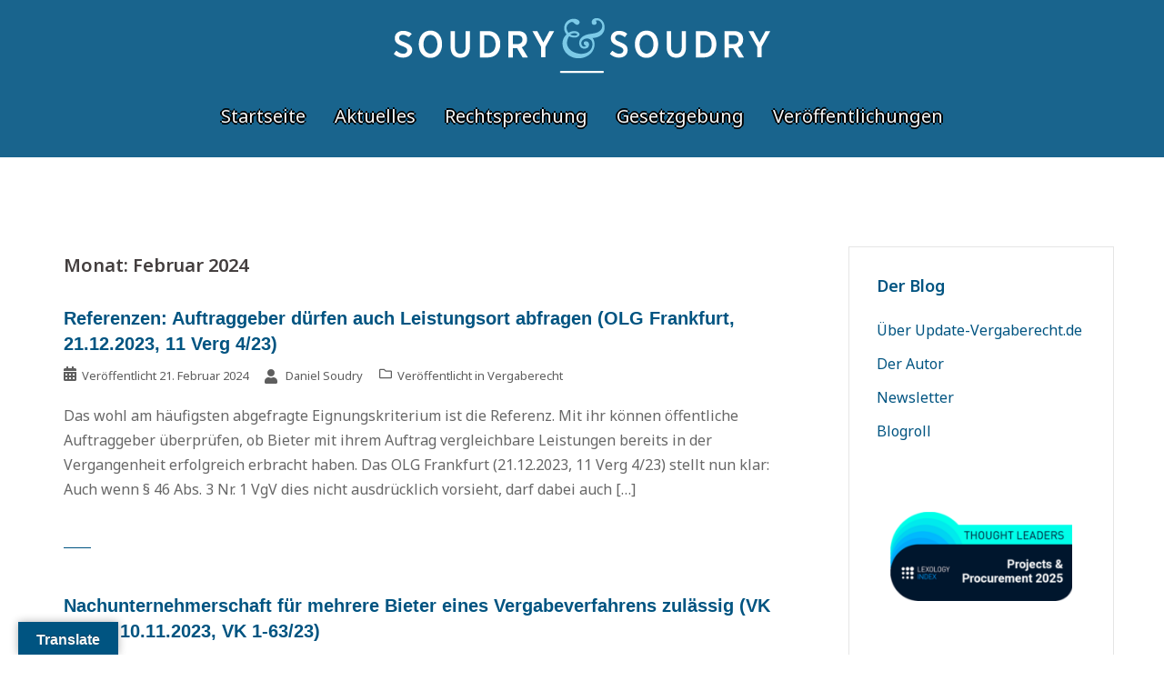

--- FILE ---
content_type: text/html; charset=UTF-8
request_url: https://update-vergaberecht.de/2024/02/
body_size: 16072
content:
<!DOCTYPE html>
<html lang="de">
<head>
<meta charset="UTF-8">
<meta name="viewport" content="width=device-width, initial-scale=1">
<link rel="profile" href="http://gmpg.org/xfn/11">
<link rel="pingback" href="https://update-vergaberecht.de/xmlrpc.php">

<meta name='robots' content='noindex, follow' />

	<!-- This site is optimized with the Yoast SEO plugin v16.2 - https://yoast.com/wordpress/plugins/seo/ -->
	<title>Februar 2024 &raquo; Update Vergaberecht</title>
	<meta property="og:locale" content="de_DE" />
	<meta property="og:type" content="website" />
	<meta property="og:title" content="Februar 2024 &raquo; Update Vergaberecht" />
	<meta property="og:url" content="https://update-vergaberecht.de/2024/02/" />
	<meta property="og:site_name" content="Update Vergaberecht" />
	<meta name="twitter:card" content="summary_large_image" />
	<script type="application/ld+json" class="yoast-schema-graph">{"@context":"https://schema.org","@graph":[{"@type":"Organization","@id":"https://update-vergaberecht.de/#organization","name":"SOUDRY & SOUDRY Partnerschaft von Rechtsanw\u00e4lten","url":"https://update-vergaberecht.de/","sameAs":[],"logo":{"@type":"ImageObject","@id":"https://update-vergaberecht.de/#logo","inLanguage":"de","url":"http://update-vergaberecht.de/wp-content/uploads/2018/01/logo-subtext-e1516033735134.png","contentUrl":"http://update-vergaberecht.de/wp-content/uploads/2018/01/logo-subtext-e1516033735134.png","width":345,"height":75,"caption":"SOUDRY & SOUDRY Partnerschaft von Rechtsanw\u00e4lten"},"image":{"@id":"https://update-vergaberecht.de/#logo"}},{"@type":"WebSite","@id":"https://update-vergaberecht.de/#website","url":"https://update-vergaberecht.de/","name":"Update Vergaberecht","description":"Der Blog zu aktuellen Entwicklungen im Vergaberecht","publisher":{"@id":"https://update-vergaberecht.de/#organization"},"potentialAction":[{"@type":"SearchAction","target":"https://update-vergaberecht.de/?s={search_term_string}","query-input":"required name=search_term_string"}],"inLanguage":"de"},{"@type":"CollectionPage","@id":"https://update-vergaberecht.de/2024/02/#webpage","url":"https://update-vergaberecht.de/2024/02/","name":"Februar 2024 &raquo; Update Vergaberecht","isPartOf":{"@id":"https://update-vergaberecht.de/#website"},"breadcrumb":{"@id":"https://update-vergaberecht.de/2024/02/#breadcrumb"},"inLanguage":"de","potentialAction":[{"@type":"ReadAction","target":["https://update-vergaberecht.de/2024/02/"]}]},{"@type":"BreadcrumbList","@id":"https://update-vergaberecht.de/2024/02/#breadcrumb","itemListElement":[{"@type":"ListItem","position":1,"item":{"@type":"WebPage","@id":"https://update-vergaberecht.de/","url":"https://update-vergaberecht.de/","name":"Startseite"}},{"@type":"ListItem","position":2,"item":{"@id":"https://update-vergaberecht.de/2024/02/#webpage"}}]}]}</script>
	<!-- / Yoast SEO plugin. -->


<link rel='dns-prefetch' href='//translate.google.com' />
<link rel='dns-prefetch' href='//fonts.googleapis.com' />
<link rel='dns-prefetch' href='//s.w.org' />
<link rel="alternate" type="application/rss+xml" title="Update Vergaberecht &raquo; Feed" href="https://update-vergaberecht.de/feed/" />
<link rel="alternate" type="application/rss+xml" title="Update Vergaberecht &raquo; Kommentar-Feed" href="https://update-vergaberecht.de/comments/feed/" />
		<!-- This site uses the Google Analytics by ExactMetrics plugin v6.7.0 - Using Analytics tracking - https://www.exactmetrics.com/ -->
							<script src="//www.googletagmanager.com/gtag/js?id=UA-121235728-1"  type="text/javascript" data-cfasync="false"></script>
			<script type="text/javascript" data-cfasync="false">
				var em_version = '6.7.0';
				var em_track_user = true;
				var em_no_track_reason = '';
				
								var disableStr = 'ga-disable-UA-121235728-1';

				/* Function to detect opted out users */
				function __gtagTrackerIsOptedOut() {
					return document.cookie.indexOf( disableStr + '=true' ) > - 1;
				}

				/* Disable tracking if the opt-out cookie exists. */
				if ( __gtagTrackerIsOptedOut() ) {
					window[disableStr] = true;
				}

				/* Opt-out function */
				function __gtagTrackerOptout() {
					document.cookie = disableStr + '=true; expires=Thu, 31 Dec 2099 23:59:59 UTC; path=/';
					window[disableStr] = true;
				}

				if ( 'undefined' === typeof gaOptout ) {
					function gaOptout() {
						__gtagTrackerOptout();
					}
				}
								window.dataLayer = window.dataLayer || [];
				if ( em_track_user ) {
					function __gtagTracker() {dataLayer.push( arguments );}
					__gtagTracker( 'js', new Date() );
					__gtagTracker( 'set', {
						'developer_id.dNDMyYj' : true,
						                    });
					__gtagTracker( 'config', 'UA-121235728-1', {
						forceSSL:true,anonymize_ip:true,					} );
										window.gtag = __gtagTracker;										(
						function () {
							/* https://developers.google.com/analytics/devguides/collection/analyticsjs/ */
							/* ga and __gaTracker compatibility shim. */
							var noopfn = function () {
								return null;
							};
							var newtracker = function () {
								return new Tracker();
							};
							var Tracker = function () {
								return null;
							};
							var p = Tracker.prototype;
							p.get = noopfn;
							p.set = noopfn;
							p.send = function (){
								var args = Array.prototype.slice.call(arguments);
								args.unshift( 'send' );
								__gaTracker.apply(null, args);
							};
							var __gaTracker = function () {
								var len = arguments.length;
								if ( len === 0 ) {
									return;
								}
								var f = arguments[len - 1];
								if ( typeof f !== 'object' || f === null || typeof f.hitCallback !== 'function' ) {
									if ( 'send' === arguments[0] ) {
										var hitConverted, hitObject = false, action;
										if ( 'event' === arguments[1] ) {
											if ( 'undefined' !== typeof arguments[3] ) {
												hitObject = {
													'eventAction': arguments[3],
													'eventCategory': arguments[2],
													'eventLabel': arguments[4],
													'value': arguments[5] ? arguments[5] : 1,
												}
											}
										}
										if ( typeof arguments[2] === 'object' ) {
											hitObject = arguments[2];
										}
										if ( typeof arguments[5] === 'object' ) {
											Object.assign( hitObject, arguments[5] );
										}
										if ( 'undefined' !== typeof (
											arguments[1].hitType
										) ) {
											hitObject = arguments[1];
										}
										if ( hitObject ) {
											action = 'timing' === arguments[1].hitType ? 'timing_complete' : hitObject.eventAction;
											hitConverted = mapArgs( hitObject );
											__gtagTracker( 'event', action, hitConverted );
										}
									}
									return;
								}

								function mapArgs( args ) {
									var gaKey, hit = {};
									var gaMap = {
										'eventCategory': 'event_category',
										'eventAction': 'event_action',
										'eventLabel': 'event_label',
										'eventValue': 'event_value',
										'nonInteraction': 'non_interaction',
										'timingCategory': 'event_category',
										'timingVar': 'name',
										'timingValue': 'value',
										'timingLabel': 'event_label',
									};
									for ( gaKey in gaMap ) {
										if ( 'undefined' !== typeof args[gaKey] ) {
											hit[gaMap[gaKey]] = args[gaKey];
										}
									}
									return hit;
								}

								try {
									f.hitCallback();
								} catch ( ex ) {
								}
							};
							__gaTracker.create = newtracker;
							__gaTracker.getByName = newtracker;
							__gaTracker.getAll = function () {
								return [];
							};
							__gaTracker.remove = noopfn;
							__gaTracker.loaded = true;
							window['__gaTracker'] = __gaTracker;
						}
					)();
									} else {
										console.log( "" );
					( function () {
							function __gtagTracker() {
								return null;
							}
							window['__gtagTracker'] = __gtagTracker;
							window['gtag'] = __gtagTracker;
					} )();
									}
			</script>
				<!-- / Google Analytics by ExactMetrics -->
				<script type="text/javascript">
			window._wpemojiSettings = {"baseUrl":"https:\/\/s.w.org\/images\/core\/emoji\/13.0.1\/72x72\/","ext":".png","svgUrl":"https:\/\/s.w.org\/images\/core\/emoji\/13.0.1\/svg\/","svgExt":".svg","source":{"concatemoji":"https:\/\/update-vergaberecht.de\/wp-includes\/js\/wp-emoji-release.min.js?ver=5.7.14"}};
			!function(e,a,t){var n,r,o,i=a.createElement("canvas"),p=i.getContext&&i.getContext("2d");function s(e,t){var a=String.fromCharCode;p.clearRect(0,0,i.width,i.height),p.fillText(a.apply(this,e),0,0);e=i.toDataURL();return p.clearRect(0,0,i.width,i.height),p.fillText(a.apply(this,t),0,0),e===i.toDataURL()}function c(e){var t=a.createElement("script");t.src=e,t.defer=t.type="text/javascript",a.getElementsByTagName("head")[0].appendChild(t)}for(o=Array("flag","emoji"),t.supports={everything:!0,everythingExceptFlag:!0},r=0;r<o.length;r++)t.supports[o[r]]=function(e){if(!p||!p.fillText)return!1;switch(p.textBaseline="top",p.font="600 32px Arial",e){case"flag":return s([127987,65039,8205,9895,65039],[127987,65039,8203,9895,65039])?!1:!s([55356,56826,55356,56819],[55356,56826,8203,55356,56819])&&!s([55356,57332,56128,56423,56128,56418,56128,56421,56128,56430,56128,56423,56128,56447],[55356,57332,8203,56128,56423,8203,56128,56418,8203,56128,56421,8203,56128,56430,8203,56128,56423,8203,56128,56447]);case"emoji":return!s([55357,56424,8205,55356,57212],[55357,56424,8203,55356,57212])}return!1}(o[r]),t.supports.everything=t.supports.everything&&t.supports[o[r]],"flag"!==o[r]&&(t.supports.everythingExceptFlag=t.supports.everythingExceptFlag&&t.supports[o[r]]);t.supports.everythingExceptFlag=t.supports.everythingExceptFlag&&!t.supports.flag,t.DOMReady=!1,t.readyCallback=function(){t.DOMReady=!0},t.supports.everything||(n=function(){t.readyCallback()},a.addEventListener?(a.addEventListener("DOMContentLoaded",n,!1),e.addEventListener("load",n,!1)):(e.attachEvent("onload",n),a.attachEvent("onreadystatechange",function(){"complete"===a.readyState&&t.readyCallback()})),(n=t.source||{}).concatemoji?c(n.concatemoji):n.wpemoji&&n.twemoji&&(c(n.twemoji),c(n.wpemoji)))}(window,document,window._wpemojiSettings);
		</script>
		<style type="text/css">
img.wp-smiley,
img.emoji {
	display: inline !important;
	border: none !important;
	box-shadow: none !important;
	height: 1em !important;
	width: 1em !important;
	margin: 0 .07em !important;
	vertical-align: -0.1em !important;
	background: none !important;
	padding: 0 !important;
}
</style>
	<link rel='stylesheet' id='sydney-bootstrap-css'  href='https://update-vergaberecht.de/wp-content/themes/sydney/css/bootstrap/bootstrap.min.css?ver=1' type='text/css' media='all' />
<link rel='stylesheet' id='wp-block-library-css'  href='https://update-vergaberecht.de/wp-includes/css/dist/block-library/style.min.css?ver=5.7.14' type='text/css' media='all' />
<link rel='stylesheet' id='google-language-translator-css'  href='https://update-vergaberecht.de/wp-content/plugins/google-language-translator/css/style.css?ver=6.0.8' type='text/css' media='' />
<link rel='stylesheet' id='glt-toolbar-styles-css'  href='https://update-vergaberecht.de/wp-content/plugins/google-language-translator/css/toolbar.css?ver=6.0.8' type='text/css' media='' />
<link rel='stylesheet' id='thumbs_rating_styles-css'  href='https://update-vergaberecht.de/wp-content/plugins/link-library/upvote-downvote/css/style.css?ver=1.0.0' type='text/css' media='all' />
<link rel='stylesheet' id='sydney-google-fonts-css'  href='https://fonts.googleapis.com/css?family=Noto+Sans%3A400%2C600&#038;subset=latin&#038;display=swap' type='text/css' media='all' />
<link rel='stylesheet' id='sydney-style-css'  href='https://update-vergaberecht.de/wp-content/themes/sydney/style.css?ver=20200129' type='text/css' media='all' />
<style id='sydney-style-inline-css' type='text/css'>
.site-header { background-color:rgba(0,84,129,0.9);}
body, #mainnav ul ul a { font-family:Noto Sans;}
h1, h2, h3, h4, h5, h6, #mainnav ul li a, .portfolio-info, .roll-testimonials .name, .roll-team .team-content .name, .roll-team .team-item .team-pop .name, .roll-tabs .menu-tab li a, .roll-testimonials .name, .roll-project .project-filter li a, .roll-button, .roll-counter .name-count, .roll-counter .numb-count button, input[type="button"], input[type="reset"], input[type="submit"] { font-family:Noto Sans;}
.site-title { font-size:13px; }
.site-description { font-size:16px; }
#mainnav ul li a { font-size:20px; }
h1 { font-size:10px; }
h2 { font-size:42px; }
h3 { font-size:20px; }
h4 { font-size:25px; }
h5 { font-size:20px; }
h6 { font-size:18px; }
body { font-size:16px; }
.single .hentry .title-post { font-size:36px; }
.header-image { background-size:cover;}
.header-image { height:300px; }
.header-wrap .col-md-4, .header-wrap .col-md-8 { width: 100%; text-align: center;}
#mainnav { float: none;}
#mainnav li { float: none; display: inline-block;}
#mainnav ul ul li { display: block; text-align: left; float:left;}
.site-logo, .header-wrap .col-md-4 { margin-bottom: 15px; }
.btn-menu { margin: 0 auto; float: none; }
.header-wrap .container > .row { display: block; }
.read-more-gt,.widget-area .widget_fp_social a,#mainnav ul li a:hover, .sydney_contact_info_widget span, .roll-team .team-content .name,.roll-team .team-item .team-pop .team-social li:hover a,.roll-infomation li.address:before,.roll-infomation li.phone:before,.roll-infomation li.email:before,.roll-testimonials .name,.roll-button.border,.roll-button:hover,.roll-icon-list .icon i,.roll-icon-list .content h3 a:hover,.roll-icon-box.white .content h3 a,.roll-icon-box .icon i,.roll-icon-box .content h3 a:hover,.switcher-container .switcher-icon a:focus,.go-top:hover,.hentry .meta-post a:hover,#mainnav > ul > li > a.active, #mainnav > ul > li > a:hover, button:hover, input[type="button"]:hover, input[type="reset"]:hover, input[type="submit"]:hover, .text-color, .social-menu-widget a, .social-menu-widget a:hover, .archive .team-social li a, a, h1 a, h2 a, h3 a, h4 a, h5 a, h6 a,.classic-alt .meta-post a,.single .hentry .meta-post a, .content-area.modern .hentry .meta-post span:before, .content-area.modern .post-cat { color:#005481}
.reply,.woocommerce div.product .woocommerce-tabs ul.tabs li.active,.woocommerce #respond input#submit,.woocommerce a.button,.woocommerce button.button,.woocommerce input.button,.project-filter li a.active, .project-filter li a:hover,.preloader .pre-bounce1, .preloader .pre-bounce2,.roll-team .team-item .team-pop,.roll-progress .progress-animate,.roll-socials li a:hover,.roll-project .project-item .project-pop,.roll-project .project-filter li.active,.roll-project .project-filter li:hover,.roll-button.light:hover,.roll-button.border:hover,.roll-button,.roll-icon-box.white .icon,.owl-theme .owl-controls .owl-page.active span,.owl-theme .owl-controls.clickable .owl-page:hover span,.go-top,.bottom .socials li:hover a,.sidebar .widget:before,.blog-pagination ul li.active,.blog-pagination ul li:hover a,.content-area .hentry:after,.text-slider .maintitle:after,.error-wrap #search-submit:hover,#mainnav .sub-menu li:hover > a,#mainnav ul li ul:after, button, input[type="button"], input[type="reset"], input[type="submit"], .panel-grid-cell .widget-title:after { background-color:#005481}
.roll-socials li a:hover,.roll-socials li a,.roll-button.light:hover,.roll-button.border,.roll-button,.roll-icon-list .icon,.roll-icon-box .icon,.owl-theme .owl-controls .owl-page span,.comment .comment-detail,.widget-tags .tag-list a:hover,.blog-pagination ul li,.hentry blockquote,.error-wrap #search-submit:hover,textarea:focus,input[type="text"]:focus,input[type="password"]:focus,input[type="datetime"]:focus,input[type="datetime-local"]:focus,input[type="date"]:focus,input[type="month"]:focus,input[type="time"]:focus,input[type="week"]:focus,input[type="number"]:focus,input[type="email"]:focus,input[type="url"]:focus,input[type="search"]:focus,input[type="tel"]:focus,input[type="color"]:focus, button, input[type="button"], input[type="reset"], input[type="submit"], .archive .team-social li a { border-color:#005481}
.go-top:hover svg,.sydney_contact_info_widget span { fill:#005481;}
.site-header.float-header { background-color:rgba(0,84,129,0.9);}
@media only screen and (max-width: 1024px) { .site-header { background-color:#005481;}}
.site-title a, .site-title a:hover { color:#f7f7f7}
.site-description { color:#f7f7f7}
#mainnav ul li a, #mainnav ul li::before { color:#f7f7f7}
#mainnav .sub-menu li a { color:#f7f7f7}
#mainnav .sub-menu li a { background:#005481}
.text-slider .maintitle, .text-slider .subtitle { color:#ffffff}
body { color:#676767}
#secondary { background-color:#ffffff}
#secondary, #secondary a { color:#005481}
.footer-widgets { background-color:#ffffff}
.btn-menu .sydney-svg-icon { fill:#f7f7f7}
#mainnav ul li a:hover { color:#d65050}
.site-footer { background-color:#000000}
.site-footer,.site-footer a { color:#000000}
.overlay { background-color:#000000}
.page-wrap { padding-top:83px;}
.page-wrap { padding-bottom:100px;}
.slide-inner { display:none;}
.slide-inner.text-slider-stopped { display:block;}
@media only screen and (max-width: 1025px) {		
			.mobile-slide {
				display: block;
			}
			.slide-item {
				background-image: none !important;
			}
			.header-slider {
			}
			.slide-item {
				height: auto !important;
			}
			.slide-inner {
				min-height: initial;
			} 
		}
@media only screen and (max-width: 780px) { 
    	h1 { font-size: 32px;}
		h2 { font-size: 28px;}
		h3 { font-size: 22px;}
		h4 { font-size: 18px;}
		h5 { font-size: 16px;}
		h6 { font-size: 14px;}
    }

</style>
<!--[if lte IE 9]>
<link rel='stylesheet' id='sydney-ie9-css'  href='https://update-vergaberecht.de/wp-content/themes/sydney/css/ie9.css?ver=5.7.14' type='text/css' media='all' />
<![endif]-->
<link rel='stylesheet' id='sydney-font-awesome-css'  href='https://update-vergaberecht.de/wp-content/themes/sydney/fonts/font-awesome.min.css?ver=5.7.14' type='text/css' media='all' />
<script type='text/javascript' id='exactmetrics-frontend-script-js-extra'>
/* <![CDATA[ */
var exactmetrics_frontend = {"js_events_tracking":"true","download_extensions":"zip,mp3,mpeg,pdf,docx,pptx,xlsx,rar","inbound_paths":"[{\"path\":\"\\\/go\\\/\",\"label\":\"affiliate\"},{\"path\":\"\\\/recommend\\\/\",\"label\":\"affiliate\"}]","home_url":"https:\/\/update-vergaberecht.de","hash_tracking":"false","ua":"UA-121235728-1"};
/* ]]> */
</script>
<script type='text/javascript' src='https://update-vergaberecht.de/wp-content/plugins/google-analytics-dashboard-for-wp/assets/js/frontend-gtag.min.js?ver=6.7.0' id='exactmetrics-frontend-script-js'></script>
<script type='text/javascript' src='https://update-vergaberecht.de/wp-includes/js/jquery/jquery.min.js?ver=3.5.1' id='jquery-core-js'></script>
<script type='text/javascript' src='https://update-vergaberecht.de/wp-includes/js/jquery/jquery-migrate.min.js?ver=3.3.2' id='jquery-migrate-js'></script>
<script type='text/javascript' id='thumbs_rating_scripts-js-extra'>
/* <![CDATA[ */
var thumbs_rating_ajax = {"ajax_url":"https:\/\/update-vergaberecht.de\/wp-admin\/admin-ajax.php","nonce":"09289e733a"};
/* ]]> */
</script>
<script type='text/javascript' src='https://update-vergaberecht.de/wp-content/plugins/link-library/upvote-downvote/js/general.js?ver=4.0.1' id='thumbs_rating_scripts-js'></script>
<link rel="https://api.w.org/" href="https://update-vergaberecht.de/wp-json/" /><link rel="EditURI" type="application/rsd+xml" title="RSD" href="https://update-vergaberecht.de/xmlrpc.php?rsd" />
<link rel="wlwmanifest" type="application/wlwmanifest+xml" href="https://update-vergaberecht.de/wp-includes/wlwmanifest.xml" /> 
<meta name="generator" content="WordPress 5.7.14" />
<style type="text/css">p.hello { font-size:12px; color:darkgray; }#google_language_translator, #flags { text-align:left; }#google_language_translator { clear:both; }#flags { width:165px; }#flags a { display:inline-block; margin-right:2px; }#google_language_translator a {display: none !important; }.goog-te-gadget {color:transparent !important;}.goog-te-gadget { font-size:0px !important; }.goog-branding { display:none; }.goog-tooltip {display: none !important;}.goog-tooltip:hover {display: none !important;}.goog-text-highlight {background-color: transparent !important; border: none !important; box-shadow: none !important;}#google_language_translator { display:none; }#google_language_translator select.goog-te-combo { color:#32373c; }.goog-te-banner-frame{visibility:hidden !important;}body { top:0px !important;}#glt-translate-trigger { left:20px; right:auto; }#glt-translate-trigger > span { color:#f7f7f7; }#glt-translate-trigger { background:#005481; }.goog-te-gadget .goog-te-combo { width:100%; }</style>			<style>
				.sydney-svg-icon {
					display: inline-block;
					width: 16px;
					height: 16px;
					vertical-align: middle;
					line-height: 1;
				}
				.team-item .team-social li .sydney-svg-icon {
					fill: #fff;
				}
				.team-item .team-social li:hover .sydney-svg-icon {
					fill: #000;
				}
				.team_hover_edits .team-social li a .sydney-svg-icon {
					fill: #000;
				}
				.team_hover_edits .team-social li:hover a .sydney-svg-icon {
					fill: #fff;
				}				
			</style>
		<link rel="icon" href="https://update-vergaberecht.de/wp-content/uploads/2013/07/ET_SOUDRYSOUDRY4-150x150.png" sizes="32x32" />
<link rel="icon" href="https://update-vergaberecht.de/wp-content/uploads/2013/07/ET_SOUDRYSOUDRY4.png" sizes="192x192" />
<link rel="apple-touch-icon" href="https://update-vergaberecht.de/wp-content/uploads/2013/07/ET_SOUDRYSOUDRY4.png" />
<meta name="msapplication-TileImage" content="https://update-vergaberecht.de/wp-content/uploads/2013/07/ET_SOUDRYSOUDRY4.png" />
		<style type="text/css" id="wp-custom-css">
			/*
Füge deinen eigenen CSS-Code nach diesem Kommentar hinter dem abschließenden Schrägstrich ein. 

Klicke auf das Hilfe-Symbol oben, um mehr zu erfahren.
*/#mainnav .sub-menu li a {
    font-size: 16px;
}	
.text-slider .maintitle {
   	font-family: Helvetica; 
		font-size: 40px;
	color: #f6f6f6
}
.widget-area .widget-title {
    font-size: 18px;
		color: #005481;
		}
.roll-testimonials .owl-controls {
		margin-top: 10px;
	}
.roll-testimonials .whisper {
		font-family: Helvetica; 
		line-height: 20px;
		padding: 0px;
	}
blockquote {
    font-size: 17.5px;
}
.roll-testimonials .name {
		font-size: 14px;
	}
.roll-testimonials .owl-item {
  min-height: 445px;
}
.tags-links		{
	font-size: 0px;
}
.tags-links a {
	font-size: 10px;
	padding: 2px 4px 2px 4px;
	margin-top: 12px;
	text-transform: none;	
}
.tags-links a:first-of-type {
   margin-left: 5px;
}
.hentry .title-post  {
  	font-family: Helvetica; 
		font-size: 20px;
		line-height: 140%;
}   
.single .hentry .title-post {
	font-size: 20px;
	line-height: 140%;
}
#primary 
{
    padding-top: 208px;
    margin-top: -208px;
}

#mainnav ul li a {
	text-shadow: 2px 0 0 #000, 0 -2px 0 #000, 0 2px 0 #000, -2px 0 0 #000;
}

.text-slider .maintitle {
	text-shadow: 2px 0 0 #000, 0 -2px 0 #000, 0 2px 0 #000, -2px 0 0 #000;
}		</style>
		</head>

<body class="archive date group-blog">

	<div class="preloader">
	    <div class="spinner">
	        <div class="pre-bounce1"></div>
	        <div class="pre-bounce2"></div>
	    </div>
	</div>
	
<div id="page" class="hfeed site">
	<a class="skip-link screen-reader-text" href="#content">Springe zum Inhalt</a>

		
	<div class="header-clone"></div>

	
	<header id="masthead" class="site-header" role="banner">
		<div class="header-wrap">
            <div class="container">
                <div class="row">
				<div class="col-md-4 col-sm-8 col-xs-12">
		        					<a href="https://update-vergaberecht.de/" title="Update Vergaberecht"><img class="site-logo" src="https://update-vergaberecht.de/wp-content/uploads/2013/07/logo.png" alt="Update Vergaberecht" /></a>
													</div>
				<div class="col-md-8 col-sm-4 col-xs-12">
					<div class="btn-menu"><i class="sydney-svg-icon"><svg xmlns="http://www.w3.org/2000/svg" viewBox="0 0 448 512"><path d="M16 132h416c8.837 0 16-7.163 16-16V76c0-8.837-7.163-16-16-16H16C7.163 60 0 67.163 0 76v40c0 8.837 7.163 16 16 16zm0 160h416c8.837 0 16-7.163 16-16v-40c0-8.837-7.163-16-16-16H16c-8.837 0-16 7.163-16 16v40c0 8.837 7.163 16 16 16zm0 160h416c8.837 0 16-7.163 16-16v-40c0-8.837-7.163-16-16-16H16c-8.837 0-16 7.163-16 16v40c0 8.837 7.163 16 16 16z" /></svg></i></div>
					<nav id="mainnav" class="mainnav" role="navigation">
						<div class="menu-top-menue-container"><ul id="menu-top-menue" class="menu"><li id="menu-item-2575" class="menu-item menu-item-type-custom menu-item-object-custom menu-item-home menu-item-2575"><a href="http://update-vergaberecht.de">Startseite</a></li>
<li id="menu-item-1891" class="menu-item menu-item-type-taxonomy menu-item-object-category menu-item-has-children menu-item-1891"><a href="https://update-vergaberecht.de/kategorie/aktuelles/">Aktuelles</a>
<ul class="sub-menu">
	<li id="menu-item-1892" class="menu-item menu-item-type-taxonomy menu-item-object-category menu-item-1892"><a href="https://update-vergaberecht.de/kategorie/aktuelles/auszeichnungen/">Auszeichnungen</a></li>
	<li id="menu-item-1893" class="menu-item menu-item-type-taxonomy menu-item-object-category menu-item-1893"><a href="https://update-vergaberecht.de/kategorie/aktuelles/presse/">Presse</a></li>
	<li id="menu-item-370" class="menu-item menu-item-type-taxonomy menu-item-object-category menu-item-370"><a href="https://update-vergaberecht.de/kategorie/aktuelles/veranstaltungen/">Veranstaltungen</a></li>
</ul>
</li>
<li id="menu-item-82" class="menu-item menu-item-type-taxonomy menu-item-object-category menu-item-has-children menu-item-82"><a href="https://update-vergaberecht.de/kategorie/rechtsprechung/">Rechtsprechung</a>
<ul class="sub-menu">
	<li id="menu-item-343" class="menu-item menu-item-type-taxonomy menu-item-object-category menu-item-343"><a href="https://update-vergaberecht.de/kategorie/rechtsprechung/rechtsprechung-oepnv/">ÖPNV</a></li>
	<li id="menu-item-84" class="menu-item menu-item-type-taxonomy menu-item-object-category menu-item-84"><a href="https://update-vergaberecht.de/kategorie/rechtsprechung/vergaberecht/">Vergaberecht</a></li>
</ul>
</li>
<li id="menu-item-76" class="menu-item menu-item-type-taxonomy menu-item-object-category menu-item-has-children menu-item-76"><a href="https://update-vergaberecht.de/kategorie/gesetzgebung/">Gesetzgebung</a>
<ul class="sub-menu">
	<li id="menu-item-344" class="menu-item menu-item-type-taxonomy menu-item-object-category menu-item-344"><a href="https://update-vergaberecht.de/kategorie/gesetzgebung/gesetzgebung-oepnv/">ÖPNV</a></li>
	<li id="menu-item-78" class="menu-item menu-item-type-taxonomy menu-item-object-category menu-item-78"><a href="https://update-vergaberecht.de/kategorie/gesetzgebung/vergaberecht-gesetzgebung/">Vergaberecht</a></li>
</ul>
</li>
<li id="menu-item-79" class="menu-item menu-item-type-taxonomy menu-item-object-category menu-item-has-children menu-item-79"><a href="https://update-vergaberecht.de/kategorie/veroeffentlichungen/">Veröffentlichungen</a>
<ul class="sub-menu">
	<li id="menu-item-345" class="menu-item menu-item-type-taxonomy menu-item-object-category menu-item-345"><a href="https://update-vergaberecht.de/kategorie/veroeffentlichungen/veroeffentlichungen-oepnv/">ÖPNV</a></li>
	<li id="menu-item-81" class="menu-item menu-item-type-taxonomy menu-item-object-category menu-item-81"><a href="https://update-vergaberecht.de/kategorie/veroeffentlichungen/vergaberecht-literatur/">Vergaberecht</a></li>
</ul>
</li>
</ul></div>					</nav><!-- #site-navigation -->
				</div>
				</div>
			</div>
		</div>
	</header><!-- #masthead -->

	
	<div class="sydney-hero-area">
				<div class="header-image">
			<div class="overlay"></div>			<img class="header-inner" src="https://update-vergaberecht.de/wp-content/uploads/2018/01/Bibliothek-mit-Kanzleilogo.jpg" width="1690" alt="Update Vergaberecht" title="Update Vergaberecht">
		</div>
		
			</div>

	
	<div id="content" class="page-wrap">
		<div class="container content-wrapper">
			<div class="row">	
	
	<div id="primary" class="content-area col-md-9 classic">

		
		<main id="main" class="post-wrap" role="main">

		
			<header class="page-header">
				<h3 class="archive-title">Monat: <span>Februar 2024</span></h3>			</header><!-- .page-header -->

			<div class="posts-layout">
			
				
<article id="post-4449" class="post-4449 post type-post status-publish format-standard hentry category-vergaberecht tag-11-verg-4-23 tag-21-12-2023 tag-bewachungsleistungen tag-fachanwalt-fuer-vergaberecht tag-lesitungsort tag-olg-frankfurt tag-referenzen tag-vergabe-von-sicherheitsdienstleistungen tag-vergaberecht tag--46-abs-3-nr-1-vgv">

	
	<header class="entry-header">
		<h2 class="title-post entry-title"><a href="https://update-vergaberecht.de/2024/02/referenzen-auftraggeber-duerfen-auch-leistungsort-abfragen-olg-frankfurt-21-12-2023-11-verg-4-23/" rel="bookmark">Referenzen: Auftraggeber dürfen auch Leistungsort abfragen (OLG Frankfurt, 21.12.2023, 11 Verg 4/23)</a></h2>
				<div class="meta-post">
			<span class="posted-on"><i class="sydney-svg-icon"><svg xmlns="http://www.w3.org/2000/svg" viewBox="0 0 448 512"><path d="M0 464c0 26.5 21.5 48 48 48h352c26.5 0 48-21.5 48-48V192H0v272zm320-196c0-6.6 5.4-12 12-12h40c6.6 0 12 5.4 12 12v40c0 6.6-5.4 12-12 12h-40c-6.6 0-12-5.4-12-12v-40zm0 128c0-6.6 5.4-12 12-12h40c6.6 0 12 5.4 12 12v40c0 6.6-5.4 12-12 12h-40c-6.6 0-12-5.4-12-12v-40zM192 268c0-6.6 5.4-12 12-12h40c6.6 0 12 5.4 12 12v40c0 6.6-5.4 12-12 12h-40c-6.6 0-12-5.4-12-12v-40zm0 128c0-6.6 5.4-12 12-12h40c6.6 0 12 5.4 12 12v40c0 6.6-5.4 12-12 12h-40c-6.6 0-12-5.4-12-12v-40zM64 268c0-6.6 5.4-12 12-12h40c6.6 0 12 5.4 12 12v40c0 6.6-5.4 12-12 12H76c-6.6 0-12-5.4-12-12v-40zm0 128c0-6.6 5.4-12 12-12h40c6.6 0 12 5.4 12 12v40c0 6.6-5.4 12-12 12H76c-6.6 0-12-5.4-12-12v-40zM400 64h-48V16c0-8.8-7.2-16-16-16h-32c-8.8 0-16 7.2-16 16v48H160V16c0-8.8-7.2-16-16-16h-32c-8.8 0-16 7.2-16 16v48H48C21.5 64 0 85.5 0 112v48h448v-48c0-26.5-21.5-48-48-48z" /></svg></i>Veröffentlicht <a href="https://update-vergaberecht.de/2024/02/referenzen-auftraggeber-duerfen-auch-leistungsort-abfragen-olg-frankfurt-21-12-2023-11-verg-4-23/" rel="bookmark"><time class="entry-date published" datetime="2024-02-21T18:09:25+01:00">21. Februar 2024</time><time class="updated" datetime="2024-02-19T18:25:19+01:00">19. Februar 2024</time></a></span><span class="byline"> <i class="sydney-svg-icon"><svg xmlns="http://www.w3.org/2000/svg" viewBox="0 0 448 512"><path d="M224 256c70.7 0 128-57.3 128-128S294.7 0 224 0 96 57.3 96 128s57.3 128 128 128zm89.6 32h-16.7c-22.2 10.2-46.9 16-72.9 16s-50.6-5.8-72.9-16h-16.7C60.2 288 0 348.2 0 422.4V464c0 26.5 21.5 48 48 48h352c26.5 0 48-21.5 48-48v-41.6c0-74.2-60.2-134.4-134.4-134.4z" /></svg></i><span class="author vcard"><a class="url fn n" href="https://update-vergaberecht.de/author/d-soudry/">Daniel Soudry</a></span></span><span class="cat-links"><i class="sydney-svg-icon"><svg xmlns="http://www.w3.org/2000/svg" viewBox="0 0 512 512"><path fill="currentColor" d="M464 128H272l-54.63-54.63c-6-6-14.14-9.37-22.63-9.37H48C21.49 64 0 85.49 0 112v288c0 26.51 21.49 48 48 48h416c26.51 0 48-21.49 48-48V176c0-26.51-21.49-48-48-48zm0 272H48V112h140.12l54.63 54.63c6 6 14.14 9.37 22.63 9.37H464v224z" /></svg></i>Veröffentlicht in <a href="https://update-vergaberecht.de/kategorie/rechtsprechung/vergaberecht/" rel="category tag">Vergaberecht</a></span>		</div><!-- .entry-meta -->
			</header><!-- .entry-header -->

	<div class="entry-post">
					<p>Das wohl am häufigsten abgefragte Eignungskriterium ist die Referenz. Mit ihr können öffentliche Auftraggeber überprüfen, ob Bieter mit ihrem Auftrag vergleichbare Leistungen bereits in der Vergangenheit erfolgreich erbracht haben. Das OLG Frankfurt (21.12.2023, 11 Verg 4/23) stellt nun klar: Auch wenn § 46 Abs. 3 Nr. 1 VgV dies nicht ausdrücklich vorsieht, darf dabei auch [&hellip;]</p>
		
			</div><!-- .entry-post -->

	<footer class="entry-footer">
			</footer><!-- .entry-footer -->
</article><!-- #post-## -->
			
				
<article id="post-4443" class="post-4443 post type-post status-publish format-standard hentry category-aktuelles tag-derselbe-nachunternehmer-fuer-mehrere-bieter tag-geheimwettbewerb tag-wettbewerbsbeschraenkende-absprache tag--123-abs-1-nr-3-gwb tag--123-abs-1-nr-4-gwb">

	
	<header class="entry-header">
		<h2 class="title-post entry-title"><a href="https://update-vergaberecht.de/2024/02/nachunternehmerschaft-fuer-mehrere-bieter-eines-vergabeverfahrens-zulaessig-vk-bund-10-11-2023-vk-1-63-23/" rel="bookmark">Nachunternehmerschaft für mehrere Bieter eines Vergabeverfahrens zulässig (VK Bund, 10.11.2023, VK 1-63/23)</a></h2>
				<div class="meta-post">
			<span class="posted-on"><i class="sydney-svg-icon"><svg xmlns="http://www.w3.org/2000/svg" viewBox="0 0 448 512"><path d="M0 464c0 26.5 21.5 48 48 48h352c26.5 0 48-21.5 48-48V192H0v272zm320-196c0-6.6 5.4-12 12-12h40c6.6 0 12 5.4 12 12v40c0 6.6-5.4 12-12 12h-40c-6.6 0-12-5.4-12-12v-40zm0 128c0-6.6 5.4-12 12-12h40c6.6 0 12 5.4 12 12v40c0 6.6-5.4 12-12 12h-40c-6.6 0-12-5.4-12-12v-40zM192 268c0-6.6 5.4-12 12-12h40c6.6 0 12 5.4 12 12v40c0 6.6-5.4 12-12 12h-40c-6.6 0-12-5.4-12-12v-40zm0 128c0-6.6 5.4-12 12-12h40c6.6 0 12 5.4 12 12v40c0 6.6-5.4 12-12 12h-40c-6.6 0-12-5.4-12-12v-40zM64 268c0-6.6 5.4-12 12-12h40c6.6 0 12 5.4 12 12v40c0 6.6-5.4 12-12 12H76c-6.6 0-12-5.4-12-12v-40zm0 128c0-6.6 5.4-12 12-12h40c6.6 0 12 5.4 12 12v40c0 6.6-5.4 12-12 12H76c-6.6 0-12-5.4-12-12v-40zM400 64h-48V16c0-8.8-7.2-16-16-16h-32c-8.8 0-16 7.2-16 16v48H160V16c0-8.8-7.2-16-16-16h-32c-8.8 0-16 7.2-16 16v48H48C21.5 64 0 85.5 0 112v48h448v-48c0-26.5-21.5-48-48-48z" /></svg></i>Veröffentlicht <a href="https://update-vergaberecht.de/2024/02/nachunternehmerschaft-fuer-mehrere-bieter-eines-vergabeverfahrens-zulaessig-vk-bund-10-11-2023-vk-1-63-23/" rel="bookmark"><time class="entry-date published" datetime="2024-02-19T11:44:18+01:00">19. Februar 2024</time><time class="updated" datetime="2024-02-12T11:45:07+01:00">12. Februar 2024</time></a></span><span class="byline"> <i class="sydney-svg-icon"><svg xmlns="http://www.w3.org/2000/svg" viewBox="0 0 448 512"><path d="M224 256c70.7 0 128-57.3 128-128S294.7 0 224 0 96 57.3 96 128s57.3 128 128 128zm89.6 32h-16.7c-22.2 10.2-46.9 16-72.9 16s-50.6-5.8-72.9-16h-16.7C60.2 288 0 348.2 0 422.4V464c0 26.5 21.5 48 48 48h352c26.5 0 48-21.5 48-48v-41.6c0-74.2-60.2-134.4-134.4-134.4z" /></svg></i><span class="author vcard"><a class="url fn n" href="https://update-vergaberecht.de/author/d-soudry/">Daniel Soudry</a></span></span><span class="cat-links"><i class="sydney-svg-icon"><svg xmlns="http://www.w3.org/2000/svg" viewBox="0 0 512 512"><path fill="currentColor" d="M464 128H272l-54.63-54.63c-6-6-14.14-9.37-22.63-9.37H48C21.49 64 0 85.49 0 112v288c0 26.51 21.49 48 48 48h416c26.51 0 48-21.49 48-48V176c0-26.51-21.49-48-48-48zm0 272H48V112h140.12l54.63 54.63c6 6 14.14 9.37 22.63 9.37H464v224z" /></svg></i>Veröffentlicht in <a href="https://update-vergaberecht.de/kategorie/aktuelles/" rel="category tag">Aktuelles</a></span>		</div><!-- .entry-meta -->
			</header><!-- .entry-header -->

	<div class="entry-post">
					<p>Mehrere Bieter eines Vergabeverfahrens dürfen für bestimmte Leistungen denselben Nachunternehmer benennen. Das hat die VK Bund mit Beschluss vom 10.11.2023 (VK 1-63/23) klargestellt. In dem entschiedenen Fall ging es um die Überlassung einer Software und weitere Teilleistungen. Für sie wollten mehrere Bieter im Auftragsfall auf denselben Nachunternehmer einsetzen. Die betreffenden Leistungen machten zwischen 5 % [&hellip;]</p>
		
			</div><!-- .entry-post -->

	<footer class="entry-footer">
			</footer><!-- .entry-footer -->
</article><!-- #post-## -->
			
				
<article id="post-4428" class="post-4428 post type-post status-publish format-standard hentry category-veranstaltungen tag-fachanwalt-fuer-vergaberecht tag-fuehrungskraefte-forum-behoerden-spiegel tag-gemeinsame-einrichtung tag-jobcenter-vergaberecht tag-vergaberecht-fuer-jobcenter tag-vergaberecht-fuer-optionskommunen tag-zugelassener-kommunaler-traeger">

	
	<header class="entry-header">
		<h2 class="title-post entry-title"><a href="https://update-vergaberecht.de/2024/02/vergaberecht-fuer-jobcenter-modul-1-13-03-2024-online-seminar/" rel="bookmark">Vergaberecht für Jobcenter – Modul 1 – 13.03.2024 (Online-Seminar)</a></h2>
				<div class="meta-post">
			<span class="posted-on"><i class="sydney-svg-icon"><svg xmlns="http://www.w3.org/2000/svg" viewBox="0 0 448 512"><path d="M0 464c0 26.5 21.5 48 48 48h352c26.5 0 48-21.5 48-48V192H0v272zm320-196c0-6.6 5.4-12 12-12h40c6.6 0 12 5.4 12 12v40c0 6.6-5.4 12-12 12h-40c-6.6 0-12-5.4-12-12v-40zm0 128c0-6.6 5.4-12 12-12h40c6.6 0 12 5.4 12 12v40c0 6.6-5.4 12-12 12h-40c-6.6 0-12-5.4-12-12v-40zM192 268c0-6.6 5.4-12 12-12h40c6.6 0 12 5.4 12 12v40c0 6.6-5.4 12-12 12h-40c-6.6 0-12-5.4-12-12v-40zm0 128c0-6.6 5.4-12 12-12h40c6.6 0 12 5.4 12 12v40c0 6.6-5.4 12-12 12h-40c-6.6 0-12-5.4-12-12v-40zM64 268c0-6.6 5.4-12 12-12h40c6.6 0 12 5.4 12 12v40c0 6.6-5.4 12-12 12H76c-6.6 0-12-5.4-12-12v-40zm0 128c0-6.6 5.4-12 12-12h40c6.6 0 12 5.4 12 12v40c0 6.6-5.4 12-12 12H76c-6.6 0-12-5.4-12-12v-40zM400 64h-48V16c0-8.8-7.2-16-16-16h-32c-8.8 0-16 7.2-16 16v48H160V16c0-8.8-7.2-16-16-16h-32c-8.8 0-16 7.2-16 16v48H48C21.5 64 0 85.5 0 112v48h448v-48c0-26.5-21.5-48-48-48z" /></svg></i>Veröffentlicht <a href="https://update-vergaberecht.de/2024/02/vergaberecht-fuer-jobcenter-modul-1-13-03-2024-online-seminar/" rel="bookmark"><time class="entry-date published" datetime="2024-02-15T10:33:53+01:00">15. Februar 2024</time><time class="updated" datetime="2024-02-12T10:47:13+01:00">12. Februar 2024</time></a></span><span class="byline"> <i class="sydney-svg-icon"><svg xmlns="http://www.w3.org/2000/svg" viewBox="0 0 448 512"><path d="M224 256c70.7 0 128-57.3 128-128S294.7 0 224 0 96 57.3 96 128s57.3 128 128 128zm89.6 32h-16.7c-22.2 10.2-46.9 16-72.9 16s-50.6-5.8-72.9-16h-16.7C60.2 288 0 348.2 0 422.4V464c0 26.5 21.5 48 48 48h352c26.5 0 48-21.5 48-48v-41.6c0-74.2-60.2-134.4-134.4-134.4z" /></svg></i><span class="author vcard"><a class="url fn n" href="https://update-vergaberecht.de/author/d-soudry/">Daniel Soudry</a></span></span><span class="cat-links"><i class="sydney-svg-icon"><svg xmlns="http://www.w3.org/2000/svg" viewBox="0 0 512 512"><path fill="currentColor" d="M464 128H272l-54.63-54.63c-6-6-14.14-9.37-22.63-9.37H48C21.49 64 0 85.49 0 112v288c0 26.51 21.49 48 48 48h416c26.51 0 48-21.49 48-48V176c0-26.51-21.49-48-48-48zm0 272H48V112h140.12l54.63 54.63c6 6 14.14 9.37 22.63 9.37H464v224z" /></svg></i>Veröffentlicht in <a href="https://update-vergaberecht.de/kategorie/aktuelles/veranstaltungen/" rel="category tag">Veranstaltungen</a></span>		</div><!-- .entry-meta -->
			</header><!-- .entry-header -->

	<div class="entry-post">
					<p>Am 13.03.2024 veranstaltet das Führungskräfte-Forum des Behörden Spiegel in Berlin ein Seminar mit dem Titel &nbsp; Vergaberecht für Jobcenter – Modul 1 &nbsp; Jobcenter sind entweder als gemeinsame Einrichtungen der Bundesagentur für Arbeit und der kommunalen Träger oder als Optionskommunen in alleiniger Verantwortung für die Eingliederung Erwerbsloser in den Arbeitsmarkt zuständig. Anstelle standardisierter Baukastenlösungen entwickeln [&hellip;]</p>
		
			</div><!-- .entry-post -->

	<footer class="entry-footer">
			</footer><!-- .entry-footer -->
</article><!-- #post-## -->
			
				
<article id="post-4440" class="post-4440 post type-post status-publish format-standard hentry category-aktuelles tag-kommunale-wohungsbaugesellschaft tag-kommunaler-wohnungsbau tag-oeffentlicher-auftraggeber tag-wohnungsbaugesellschaft-als-oeffentlicher-auftraggeber tag--99-nr-2-gwb">

	
	<header class="entry-header">
		<h2 class="title-post entry-title"><a href="https://update-vergaberecht.de/2024/02/kommunales-wohnungsbauunternehmen-kann-oeffentlicher-auftraggeber-sein-olg-karlsruhe-06-09-2023-15-verg-5-23/" rel="bookmark">Kommunales Wohnungsbauunternehmen kann öffentlicher Auftraggeber sein (OLG Karlsruhe, 06.09.2023, 15 Verg 5/23)</a></h2>
				<div class="meta-post">
			<span class="posted-on"><i class="sydney-svg-icon"><svg xmlns="http://www.w3.org/2000/svg" viewBox="0 0 448 512"><path d="M0 464c0 26.5 21.5 48 48 48h352c26.5 0 48-21.5 48-48V192H0v272zm320-196c0-6.6 5.4-12 12-12h40c6.6 0 12 5.4 12 12v40c0 6.6-5.4 12-12 12h-40c-6.6 0-12-5.4-12-12v-40zm0 128c0-6.6 5.4-12 12-12h40c6.6 0 12 5.4 12 12v40c0 6.6-5.4 12-12 12h-40c-6.6 0-12-5.4-12-12v-40zM192 268c0-6.6 5.4-12 12-12h40c6.6 0 12 5.4 12 12v40c0 6.6-5.4 12-12 12h-40c-6.6 0-12-5.4-12-12v-40zm0 128c0-6.6 5.4-12 12-12h40c6.6 0 12 5.4 12 12v40c0 6.6-5.4 12-12 12h-40c-6.6 0-12-5.4-12-12v-40zM64 268c0-6.6 5.4-12 12-12h40c6.6 0 12 5.4 12 12v40c0 6.6-5.4 12-12 12H76c-6.6 0-12-5.4-12-12v-40zm0 128c0-6.6 5.4-12 12-12h40c6.6 0 12 5.4 12 12v40c0 6.6-5.4 12-12 12H76c-6.6 0-12-5.4-12-12v-40zM400 64h-48V16c0-8.8-7.2-16-16-16h-32c-8.8 0-16 7.2-16 16v48H160V16c0-8.8-7.2-16-16-16h-32c-8.8 0-16 7.2-16 16v48H48C21.5 64 0 85.5 0 112v48h448v-48c0-26.5-21.5-48-48-48z" /></svg></i>Veröffentlicht <a href="https://update-vergaberecht.de/2024/02/kommunales-wohnungsbauunternehmen-kann-oeffentlicher-auftraggeber-sein-olg-karlsruhe-06-09-2023-15-verg-5-23/" rel="bookmark"><time class="entry-date published updated" datetime="2024-02-12T11:27:51+01:00">12. Februar 2024</time></a></span><span class="byline"> <i class="sydney-svg-icon"><svg xmlns="http://www.w3.org/2000/svg" viewBox="0 0 448 512"><path d="M224 256c70.7 0 128-57.3 128-128S294.7 0 224 0 96 57.3 96 128s57.3 128 128 128zm89.6 32h-16.7c-22.2 10.2-46.9 16-72.9 16s-50.6-5.8-72.9-16h-16.7C60.2 288 0 348.2 0 422.4V464c0 26.5 21.5 48 48 48h352c26.5 0 48-21.5 48-48v-41.6c0-74.2-60.2-134.4-134.4-134.4z" /></svg></i><span class="author vcard"><a class="url fn n" href="https://update-vergaberecht.de/author/d-soudry/">Daniel Soudry</a></span></span><span class="cat-links"><i class="sydney-svg-icon"><svg xmlns="http://www.w3.org/2000/svg" viewBox="0 0 512 512"><path fill="currentColor" d="M464 128H272l-54.63-54.63c-6-6-14.14-9.37-22.63-9.37H48C21.49 64 0 85.49 0 112v288c0 26.51 21.49 48 48 48h416c26.51 0 48-21.49 48-48V176c0-26.51-21.49-48-48-48zm0 272H48V112h140.12l54.63 54.63c6 6 14.14 9.37 22.63 9.37H464v224z" /></svg></i>Veröffentlicht in <a href="https://update-vergaberecht.de/kategorie/aktuelles/" rel="category tag">Aktuelles</a></span>		</div><!-- .entry-meta -->
			</header><!-- .entry-header -->

	<div class="entry-post">
					<p>Ein kommunales Wohnungsbauunternehmen kann im Einzelfall öffentlicher Auftraggeber sein. Das hat der Vergabesenat des OLG Karlsruhe (06.09.2023, 15 Verg 5/23) entschieden und damit eine weitere Entscheidung zu der umstrittenen Diskussion beigetragen. Einzelfall entscheidet In dem entschiedenen Fall war das kommunales Wohnungsbauunternehmen eine GmbH. Deren Anteile wurden zu 100 % von einer Kommune gehalten. Ihren Zweck [&hellip;]</p>
		
			</div><!-- .entry-post -->

	<footer class="entry-footer">
			</footer><!-- .entry-footer -->
</article><!-- #post-## -->
			
				
<article id="post-4426" class="post-4426 post type-post status-publish format-standard hentry category-veranstaltungen tag-behoerden-spiegel tag-defence-procurement tag-fachanwalt-fuer-vergaberecht tag-fuehrungskraefte-forum-behoerden-spiegel tag-seminar-vsvgv tag-vergabe-verteidigungs-und-sicherheitsspezifischer-auftraege tag-vsvgv">

	
	<header class="entry-header">
		<h2 class="title-post entry-title"><a href="https://update-vergaberecht.de/2024/02/vergabe-verteidigungs-und-sicherheitsspezifischer-auftraege-28-02-2024-online-seminar/" rel="bookmark">Vergabe verteidigungs- und sicherheitsspezifischer Aufträge &#8211; 28.02.2024 (Online-Seminar)</a></h2>
				<div class="meta-post">
			<span class="posted-on"><i class="sydney-svg-icon"><svg xmlns="http://www.w3.org/2000/svg" viewBox="0 0 448 512"><path d="M0 464c0 26.5 21.5 48 48 48h352c26.5 0 48-21.5 48-48V192H0v272zm320-196c0-6.6 5.4-12 12-12h40c6.6 0 12 5.4 12 12v40c0 6.6-5.4 12-12 12h-40c-6.6 0-12-5.4-12-12v-40zm0 128c0-6.6 5.4-12 12-12h40c6.6 0 12 5.4 12 12v40c0 6.6-5.4 12-12 12h-40c-6.6 0-12-5.4-12-12v-40zM192 268c0-6.6 5.4-12 12-12h40c6.6 0 12 5.4 12 12v40c0 6.6-5.4 12-12 12h-40c-6.6 0-12-5.4-12-12v-40zm0 128c0-6.6 5.4-12 12-12h40c6.6 0 12 5.4 12 12v40c0 6.6-5.4 12-12 12h-40c-6.6 0-12-5.4-12-12v-40zM64 268c0-6.6 5.4-12 12-12h40c6.6 0 12 5.4 12 12v40c0 6.6-5.4 12-12 12H76c-6.6 0-12-5.4-12-12v-40zm0 128c0-6.6 5.4-12 12-12h40c6.6 0 12 5.4 12 12v40c0 6.6-5.4 12-12 12H76c-6.6 0-12-5.4-12-12v-40zM400 64h-48V16c0-8.8-7.2-16-16-16h-32c-8.8 0-16 7.2-16 16v48H160V16c0-8.8-7.2-16-16-16h-32c-8.8 0-16 7.2-16 16v48H48C21.5 64 0 85.5 0 112v48h448v-48c0-26.5-21.5-48-48-48z" /></svg></i>Veröffentlicht <a href="https://update-vergaberecht.de/2024/02/vergabe-verteidigungs-und-sicherheitsspezifischer-auftraege-28-02-2024-online-seminar/" rel="bookmark"><time class="entry-date published" datetime="2024-02-12T10:33:27+01:00">12. Februar 2024</time><time class="updated" datetime="2024-02-12T10:33:49+01:00">12. Februar 2024</time></a></span><span class="byline"> <i class="sydney-svg-icon"><svg xmlns="http://www.w3.org/2000/svg" viewBox="0 0 448 512"><path d="M224 256c70.7 0 128-57.3 128-128S294.7 0 224 0 96 57.3 96 128s57.3 128 128 128zm89.6 32h-16.7c-22.2 10.2-46.9 16-72.9 16s-50.6-5.8-72.9-16h-16.7C60.2 288 0 348.2 0 422.4V464c0 26.5 21.5 48 48 48h352c26.5 0 48-21.5 48-48v-41.6c0-74.2-60.2-134.4-134.4-134.4z" /></svg></i><span class="author vcard"><a class="url fn n" href="https://update-vergaberecht.de/author/d-soudry/">Daniel Soudry</a></span></span><span class="cat-links"><i class="sydney-svg-icon"><svg xmlns="http://www.w3.org/2000/svg" viewBox="0 0 512 512"><path fill="currentColor" d="M464 128H272l-54.63-54.63c-6-6-14.14-9.37-22.63-9.37H48C21.49 64 0 85.49 0 112v288c0 26.51 21.49 48 48 48h416c26.51 0 48-21.49 48-48V176c0-26.51-21.49-48-48-48zm0 272H48V112h140.12l54.63 54.63c6 6 14.14 9.37 22.63 9.37H464v224z" /></svg></i>Veröffentlicht in <a href="https://update-vergaberecht.de/kategorie/aktuelles/veranstaltungen/" rel="category tag">Veranstaltungen</a></span>		</div><!-- .entry-meta -->
			</header><!-- .entry-header -->

	<div class="entry-post">
					<p>Am 28.02.2024 veranstaltet das Führungskräfte-Forum des Behörden Spiegel ein Webinar mit dem Titel Vergabe verteidigungs- und sicherheitsspezifischer Aufträge. &nbsp; Der Wettbewerb um verteidigungs- und sicherheitsspezifische Aufträge wird längst nicht mehr allein über das wirtschaftlichste Angebot entschieden. Um Erfolg zu haben, müssen Unternehmen mit den Spielregeln des Vergaberechts vertraut sein. Beschaffungen der Bundeswehr folgen ihren eigenen [&hellip;]</p>
		
			</div><!-- .entry-post -->

	<footer class="entry-footer">
			</footer><!-- .entry-footer -->
</article><!-- #post-## -->
						</div>
			
			

		
		</main><!-- #main -->
	</div><!-- #primary -->

	

<div id="secondary" class="widget-area col-md-3" role="complementary">
	<aside id="nav_menu-6" class="widget widget_nav_menu"><h3 class="widget-title">Der Blog</h3><div class="menu-der-blog-container"><ul id="menu-der-blog" class="menu"><li id="menu-item-2442" class="menu-item menu-item-type-post_type menu-item-object-page menu-item-2442"><a href="https://update-vergaberecht.de/ueber-update-vergaberecht-de/">Über Update-Vergaberecht.de</a></li>
<li id="menu-item-2443" class="menu-item menu-item-type-post_type menu-item-object-page menu-item-2443"><a href="https://update-vergaberecht.de/autor/">Der Autor</a></li>
<li id="menu-item-2447" class="menu-item menu-item-type-post_type menu-item-object-page menu-item-2447"><a href="https://update-vergaberecht.de/newsletter/">Newsletter</a></li>
<li id="menu-item-2895" class="menu-item menu-item-type-post_type menu-item-object-page menu-item-2895"><a href="https://update-vergaberecht.de/blogroll/">Blogroll</a></li>
</ul></div></aside><aside id="sydney_testimonials-2" class="widget sydney_testimonials_widget">						<div class="col-md-12">
				<div class="roll-testimonials" data-autoplay="5000">
											                        <div class="customer">
                            <blockquote class="whisper"><p><a href="https://update-vergaberecht.de/wp-content/uploads/2025/09/Lexology___Projects_Procurement_2025___Thought_Leaders__1_.png"><img loading="lazy" class="wp-image-4775 alignleft" src="https://update-vergaberecht.de/wp-content/uploads/2025/09/Lexology___Projects_Procurement_2025___Thought_Leaders__1_-300x146.png" alt="" width="216" height="105" srcset="https://update-vergaberecht.de/wp-content/uploads/2025/09/Lexology___Projects_Procurement_2025___Thought_Leaders__1_-300x146.png 300w, https://update-vergaberecht.de/wp-content/uploads/2025/09/Lexology___Projects_Procurement_2025___Thought_Leaders__1_-230x112.png 230w, https://update-vergaberecht.de/wp-content/uploads/2025/09/Lexology___Projects_Procurement_2025___Thought_Leaders__1_-350x170.png 350w, https://update-vergaberecht.de/wp-content/uploads/2025/09/Lexology___Projects_Procurement_2025___Thought_Leaders__1_-480x233.png 480w, https://update-vergaberecht.de/wp-content/uploads/2025/09/Lexology___Projects_Procurement_2025___Thought_Leaders__1_.png 650w" sizes="(max-width: 216px) 100vw, 216px" /></a></p>
<p>&nbsp;</p>
<p>&nbsp;</p>
<p>&nbsp;</p>
<blockquote><p><em><strong>Dr. Daniel Soudry</strong></em></p>
<p><em><strong>&#8222;Thought Leader&#8220;</strong></em></p></blockquote>
<p><em><strong>Projects &amp; Procurement</strong></em></p>
</blockquote>                               
                                                            
                            <div class="name">
                            	Lexology 2025                            	<span></span>
                            </div>
                        </div>
											                        <div class="customer">
                            <blockquote class="whisper"><p><a href="https://update-vergaberecht.de/wp-content/uploads/2025/03/Chambers2025.jpg"><img loading="lazy" class="size-medium wp-image-4635 aligncenter" src="https://update-vergaberecht.de/wp-content/uploads/2025/03/Chambers2025-300x252.jpg" alt="" width="300" height="252" srcset="https://update-vergaberecht.de/wp-content/uploads/2025/03/Chambers2025-300x252.jpg 300w, https://update-vergaberecht.de/wp-content/uploads/2025/03/Chambers2025-1024x860.jpg 1024w, https://update-vergaberecht.de/wp-content/uploads/2025/03/Chambers2025-768x645.jpg 768w, https://update-vergaberecht.de/wp-content/uploads/2025/03/Chambers2025-830x697.jpg 830w, https://update-vergaberecht.de/wp-content/uploads/2025/03/Chambers2025-230x193.jpg 230w, https://update-vergaberecht.de/wp-content/uploads/2025/03/Chambers2025-350x294.jpg 350w, https://update-vergaberecht.de/wp-content/uploads/2025/03/Chambers2025-480x403.jpg 480w, https://update-vergaberecht.de/wp-content/uploads/2025/03/Chambers2025.jpg 1072w" sizes="(max-width: 300px) 100vw, 300px" /></a></p>
</blockquote>                               
                                                            
                            <div class="name">
                            	Chambers 2025                            	<span></span>
                            </div>
                        </div>
											                        <div class="customer">
                            <blockquote class="whisper"><p><img loading="lazy" class="aligncenter size-medium wp-image-607" src="https://soudry.de/blog/wp-content/uploads/2025/06/Lexology_Index___Germany_2025___Thought_Leaders__1_-300x146.png" alt="" width="300" height="146" /></p>
<p>&nbsp;</p>
<blockquote><p><em><strong>Dr. Daniel Soudry</strong></em></p>
<p><em><strong>&#8222;Thought Leader&#8220;</strong></em></p></blockquote>
<p><em><strong>Germany</strong></em></p>
</blockquote>                               
                                                            
                            <div class="name">
                            	Lexology 2025                            	<span></span>
                            </div>
                        </div>
											                        <div class="customer">
                            <blockquote class="whisper"><p>&nbsp;</p>
<p><a href="https://update-vergaberecht.de/wp-content/uploads/2024/07/Government_2024.png"><img loading="lazy" class="size-medium wp-image-4539 aligncenter" src="https://update-vergaberecht.de/wp-content/uploads/2024/07/Government_2024-300x164.png" alt="" width="300" height="164" srcset="https://update-vergaberecht.de/wp-content/uploads/2024/07/Government_2024-300x164.png 300w, https://update-vergaberecht.de/wp-content/uploads/2024/07/Government_2024-1024x559.png 1024w, https://update-vergaberecht.de/wp-content/uploads/2024/07/Government_2024-768x419.png 768w, https://update-vergaberecht.de/wp-content/uploads/2024/07/Government_2024-830x453.png 830w, https://update-vergaberecht.de/wp-content/uploads/2024/07/Government_2024-230x126.png 230w, https://update-vergaberecht.de/wp-content/uploads/2024/07/Government_2024-350x191.png 350w, https://update-vergaberecht.de/wp-content/uploads/2024/07/Government_2024-480x262.png 480w, https://update-vergaberecht.de/wp-content/uploads/2024/07/Government_2024.png 1299w" sizes="(max-width: 300px) 100vw, 300px" /></a></p>
<p>&nbsp;</p>
<blockquote>
<p style="text-align: center;"><em><strong>&#8222;Daniel is one of the world&#8217;s leading practitioners&#8220;</strong></em></p>
</blockquote>
<p>&nbsp;</p>
</blockquote>                               
                                                            
                            <div class="name">
                            	Who´s Who Legal 2024                            	<span></span>
                            </div>
                        </div>
											                        <div class="customer">
                            <blockquote class="whisper"><p>&nbsp;</p>
<p><a href="https://update-vergaberecht.de/2017/11/soudry-soudry-rechtsanwaelte-von-juve-zum-dritten-mal-als-top-50-kanzlei-fuer-vergaberecht-ausgezeichnet/" target="_blank" rel="noopener noreferrer"><img loading="lazy" class="alignnone wp-image-2591 size-full" src="https://update-vergaberecht.de/wp-content/uploads/2018/01/JUVE-Logo-klein.jpg" alt="" width="120" height="67" /></a></p>
<p>&nbsp;</p>
<blockquote><p><strong><em>„Die Berliner Boutique ist im Markt bekannt“</em></strong></p></blockquote>
</blockquote>                               
                                                            
                            <div class="name">
                            	JUVE Handbuch 2021/2022                            	<span></span>
                            </div>
                        </div>
											                        <div class="customer">
                            <blockquote class="whisper"><p>&nbsp;</p>
<p><a href="https://update-vergaberecht.de/wp-content/uploads/2021/12/WWL-Government-2021-Rosette_1.jpg"><img loading="lazy" class="alignnone size-full wp-image-3988" src="https://update-vergaberecht.de/wp-content/uploads/2021/12/WWL-Government-2021-Rosette_1.jpg" alt="" width="300" height="164" srcset="https://update-vergaberecht.de/wp-content/uploads/2021/12/WWL-Government-2021-Rosette_1.jpg 300w, https://update-vergaberecht.de/wp-content/uploads/2021/12/WWL-Government-2021-Rosette_1-230x126.jpg 230w" sizes="(max-width: 300px) 100vw, 300px" /></a></p>
<p>&nbsp;</p>
<blockquote><p><strong><em><span lang="EN-US">&#8222;Daniel Soudry possesses a deep knowledge of legal frameworks concerning German state contracts and tender procedures&#8220;</span></em></strong></p></blockquote>
</blockquote>                               
                                                            
                            <div class="name">
                            	Who´s Who Legal 2021                            	<span></span>
                            </div>
                        </div>
											                        <div class="customer">
                            <blockquote class="whisper"><p><em><strong><a href="https://update-vergaberecht.de/wp-content/uploads/2021/06/HB_Dtld_Beste_Anwaelte2021_Dr_Daniel_Soudry.png"><img loading="lazy" class="alignnone size-medium wp-image-3742" src="https://update-vergaberecht.de/wp-content/uploads/2021/06/HB_Dtld_Beste_Anwaelte2021_Dr_Daniel_Soudry-174x300.png" alt="" width="174" height="300" srcset="https://update-vergaberecht.de/wp-content/uploads/2021/06/HB_Dtld_Beste_Anwaelte2021_Dr_Daniel_Soudry-174x300.png 174w, https://update-vergaberecht.de/wp-content/uploads/2021/06/HB_Dtld_Beste_Anwaelte2021_Dr_Daniel_Soudry-230x395.png 230w, https://update-vergaberecht.de/wp-content/uploads/2021/06/HB_Dtld_Beste_Anwaelte2021_Dr_Daniel_Soudry-350x602.png 350w, https://update-vergaberecht.de/wp-content/uploads/2021/06/HB_Dtld_Beste_Anwaelte2021_Dr_Daniel_Soudry.png 435w" sizes="(max-width: 174px) 100vw, 174px" /></a></strong></em></p>
<p><em><strong>Dr. Daniel Soudry</strong></em></p>
<p><em><strong>Deutschlands </strong></em><em><strong>beste Anwälte im </strong></em><em><strong>Ö</strong></em><em><strong>ffentlichen Wirtschaftsrecht</strong></em></p>
<p>&nbsp;</p>
</blockquote>                               
                                                            
                            <div class="name">
                            	Handelsblatt Best Lawyers Ranking 2021                            	<span></span>
                            </div>
                        </div>
											                        <div class="customer">
                            <blockquote class="whisper"><p><a href="https://update-vergaberecht.de/wp-content/uploads/2020/10/WiWo_TOPKanzlei_Vergaberecht_2020_SOUDRY__SOUDRY_Rechtsanwaelte-e1603291843518.png"><img loading="lazy" class="alignnone wp-image-3511 size-full" src="https://update-vergaberecht.de/wp-content/uploads/2020/10/WiWo_TOPKanzlei_Vergaberecht_2020_SOUDRY__SOUDRY_Rechtsanwaelte-e1603291843518.png" alt="" width="74" height="119" /></a></p>
<p>&nbsp;</p>
<blockquote><p><strong><em>SOUDRY &amp; SOUDRY</em></strong></p>
<p><strong><em>TOP Kanzlei Vergaberecht </em><em>2021</em></strong></p>
<p><strong><em>Dr. Daniel Soudry<br />
</em></strong></p>
<p><strong><em>TOP Anwalt Vergaberecht </em><em>2021</em></strong></p></blockquote>
</blockquote>                               
                                                            
                            <div class="name">
                            	WirtschaftsWoche 2021                            	<span></span>
                            </div>
                        </div>
											                        <div class="customer">
                            <blockquote class="whisper"><p>&nbsp;</p>
<p><a href="https://update-vergaberecht.de/2017/11/soudry-soudry-rechtsanwaelte-von-juve-zum-dritten-mal-als-top-50-kanzlei-fuer-vergaberecht-ausgezeichnet/" target="_blank" rel="noopener noreferrer"><img loading="lazy" class="alignnone wp-image-2591 size-full" src="https://update-vergaberecht.de/wp-content/uploads/2018/01/JUVE-Logo-klein.jpg" alt="" width="120" height="67" /></a></p>
<p>&nbsp;</p>
<blockquote><p><strong><em>„Oft empfohlen: Dr. Daniel Soudry“</em></strong></p></blockquote>
</blockquote>                               
                                                            
                            <div class="name">
                            	JUVE Handbuch 2018/2019                            	<span></span>
                            </div>
                        </div>
											                        <div class="customer">
                            <blockquote class="whisper"><p>&nbsp;</p>
<p><a href="https://update-vergaberecht.de/wp-content/uploads/2019/02/WWL-Government-Contracts-2019.png"><img loading="lazy" class="alignnone size-medium wp-image-3282" src="https://update-vergaberecht.de/wp-content/uploads/2019/02/WWL-Government-Contracts-2019.png" alt="" width="122" height="67" /></a></p>
<p>&nbsp;</p>
<blockquote><p><strong><em><span lang="EN-US">&#8222;Daniel Soudry is noted to be &#8218;doing excellent work in Berlin'&#8220;</span></em></strong></p></blockquote>
</blockquote>                               
                                                            
                            <div class="name">
                            	Who&#8217;s Who Legal 2019                            	<span></span>
                            </div>
                        </div>
											                        <div class="customer">
                            <blockquote class="whisper"><p>&nbsp;</p>
<p><a href="https://update-vergaberecht.de/wp-content/uploads/2018/01/DVNW-Logo-selbst-erstellt.jpg"><img loading="lazy" class="alignnone wp-image-2626" src="https://update-vergaberecht.de/wp-content/uploads/2018/01/DVNW-Logo-selbst-erstellt-300x93.jpg" alt="" width="217" height="67" srcset="https://update-vergaberecht.de/wp-content/uploads/2018/01/DVNW-Logo-selbst-erstellt-300x93.jpg 300w, https://update-vergaberecht.de/wp-content/uploads/2018/01/DVNW-Logo-selbst-erstellt-230x71.jpg 230w, https://update-vergaberecht.de/wp-content/uploads/2018/01/DVNW-Logo-selbst-erstellt-350x108.jpg 350w, https://update-vergaberecht.de/wp-content/uploads/2018/01/DVNW-Logo-selbst-erstellt.jpg 359w" sizes="(max-width: 217px) 100vw, 217px" /></a></p>
<p>&nbsp;</p>
<blockquote><p><strong><em>1. Platz</em></strong></p></blockquote>
</blockquote>                               
                                                            
                            <div class="name">
                            	DVNW Awards 2015                            	<span></span>
                            </div>
                        </div>
											                        <div class="customer">
                            <blockquote class="whisper"><p>&nbsp;</p>
<p><a href="https://update-vergaberecht.de/wp-content/uploads/2018/01/JUVE-Logo-klein.jpg"><img loading="lazy" class="alignnone size-full wp-image-2591" src="https://update-vergaberecht.de/wp-content/uploads/2018/01/JUVE-Logo-klein.jpg" alt="" width="120" height="67" /></a></p>
<p>&nbsp;</p>
<blockquote><p><strong><em>„Die Boutique … bewies…, dass sie mit ihrem kleinen Team auch große Mandate stemmen kann.“</em></strong></p></blockquote>
</blockquote>                               
                                                            
                            <div class="name">
                            	JUVE Handbuch 2015/2016                            	<span></span>
                            </div>
                        </div>
											                        <div class="customer">
                            <blockquote class="whisper"><p>&nbsp;</p>
<p><a href="https://update-vergaberecht.de/wp-content/uploads/2018/01/JUVE-Logo-klein.jpg"><img loading="lazy" class="alignnone size-full wp-image-2591" src="https://update-vergaberecht.de/wp-content/uploads/2018/01/JUVE-Logo-klein.jpg" alt="" width="120" height="67" /></a></p>
<p>&nbsp;</p>
<blockquote><p><strong><em>&#8222;Dr. Daniel Soudry, den Wettbewerber als &#8218;beeindruckenden Vergaberechtler&#8216; u. für seine fachl. Kompetenz loben&#8220;</em></strong></p></blockquote>
</blockquote>                               
                                                            
                            <div class="name">
                            	JUVE Handbuch 2016/2017                            	<span></span>
                            </div>
                        </div>
											                        <div class="customer">
                            <blockquote class="whisper"><p>&nbsp;</p>
<p><a href="https://update-vergaberecht.de/testimonials/2620/dvnw-logo-selbst-erstellt/" target="_blank" rel="noopener noreferrer"><img loading="lazy" class="alignnone wp-image-2626" src="https://update-vergaberecht.de/wp-content/uploads/2018/01/DVNW-Logo-selbst-erstellt-300x93.jpg" alt="" width="217" height="67" srcset="https://update-vergaberecht.de/wp-content/uploads/2018/01/DVNW-Logo-selbst-erstellt-300x93.jpg 300w, https://update-vergaberecht.de/wp-content/uploads/2018/01/DVNW-Logo-selbst-erstellt-230x71.jpg 230w, https://update-vergaberecht.de/wp-content/uploads/2018/01/DVNW-Logo-selbst-erstellt-350x108.jpg 350w, https://update-vergaberecht.de/wp-content/uploads/2018/01/DVNW-Logo-selbst-erstellt.jpg 359w" sizes="(max-width: 217px) 100vw, 217px" /></a></p>
<p>&nbsp;</p>
<blockquote><p><strong><em>2. Platz</em></strong></p></blockquote>
</blockquote>                               
                                                            
                            <div class="name">
                            	DVNW Awards 2017                            	<span></span>
                            </div>
                        </div>
											                        <div class="customer">
                            <blockquote class="whisper"><p>&nbsp;</p>
<p><a href="https://update-vergaberecht.de/2017/10/whos-who-legal-2017-government-contracts-dr-daniel-soudry-ll-m-zum-dritten-mal-in-folge-ausgezeichnet/" target="_blank" rel="noopener noreferrer"><img loading="lazy" class="alignnone wp-image-2619 size-full" src="https://update-vergaberecht.de/wp-content/uploads/2018/01/Whos-Who-Legal-Logo-klein-120.jpg" alt="" width="120" height="67" /></a></p>
<p>&nbsp;</p>
<blockquote><p><strong><em><span lang="EN-US">&#8222;Daniel Soudry is &#8218;a prominent figure in the market&#8216; known for his expert handling of procurement cases&#8220;</span></em></strong></p></blockquote>
</blockquote>                               
                                                            
                            <div class="name">
                            	Who&#8217;s Who Legal 2018                            	<span></span>
                            </div>
                        </div>
											                        <div class="customer">
                            <blockquote class="whisper"><p>&nbsp;</p>
<p><a href="https://update-vergaberecht.de/2017/11/soudry-soudry-rechtsanwaelte-von-juve-zum-dritten-mal-als-top-50-kanzlei-fuer-vergaberecht-ausgezeichnet/" target="_blank" rel="noopener noreferrer"><img loading="lazy" class="alignnone wp-image-2591 size-full" src="https://update-vergaberecht.de/wp-content/uploads/2018/01/JUVE-Logo-klein.jpg" alt="" width="120" height="67" /></a></p>
<p>&nbsp;</p>
<blockquote><p><strong><em>&#8222;sehr ambitionierte, kenntnisreiche u. professionelle Interessen-</em><em>wahrnehmung&#8220;</em></strong></p></blockquote>
</blockquote>                               
                                                            
                            <div class="name">
                            	JUVE Handbuch 2017/2018                            	<span></span>
                            </div>
                        </div>
									</div>
			</div>	

				

	</aside><aside id="search-4" class="widget widget_search"><form role="search" method="get" class="search-form" action="https://update-vergaberecht.de/">
				<label>
					<span class="screen-reader-text">Suche nach:</span>
					<input type="search" class="search-field" placeholder="Suchen …" value="" name="s" />
				</label>
				<input type="submit" class="search-submit" value="Suchen" />
			</form></aside><aside id="media_image-3" class="widget widget_media_image"><a href="http://update-vergaberecht.de/feed"><img width="25" height="25" src="https://update-vergaberecht.de/wp-content/uploads/2018/01/rss-feed-150x150.png" class="image wp-image-2582  attachment-25x25 size-25x25" alt="" loading="lazy" style="max-width: 100%; height: auto;" srcset="https://update-vergaberecht.de/wp-content/uploads/2018/01/rss-feed-150x150.png 150w, https://update-vergaberecht.de/wp-content/uploads/2018/01/rss-feed-300x300.png 300w, https://update-vergaberecht.de/wp-content/uploads/2018/01/rss-feed.png 400w, https://update-vergaberecht.de/wp-content/uploads/2018/01/rss-feed-230x230.png 230w, https://update-vergaberecht.de/wp-content/uploads/2018/01/rss-feed-350x350.png 350w" sizes="(max-width: 25px) 100vw, 25px" /></a></aside><aside id="archives-4" class="widget widget_archive"><h3 class="widget-title">Archiv</h3>
			<ul>
					<li><a href='https://update-vergaberecht.de/2026/01/'>Januar 2026</a></li>
	<li><a href='https://update-vergaberecht.de/2025/12/'>Dezember 2025</a></li>
	<li><a href='https://update-vergaberecht.de/2025/11/'>November 2025</a></li>
	<li><a href='https://update-vergaberecht.de/2025/10/'>Oktober 2025</a></li>
	<li><a href='https://update-vergaberecht.de/2025/09/'>September 2025</a></li>
	<li><a href='https://update-vergaberecht.de/2025/08/'>August 2025</a></li>
	<li><a href='https://update-vergaberecht.de/2025/07/'>Juli 2025</a></li>
	<li><a href='https://update-vergaberecht.de/2025/06/'>Juni 2025</a></li>
	<li><a href='https://update-vergaberecht.de/2025/05/'>Mai 2025</a></li>
	<li><a href='https://update-vergaberecht.de/2025/04/'>April 2025</a></li>
	<li><a href='https://update-vergaberecht.de/2025/03/'>März 2025</a></li>
	<li><a href='https://update-vergaberecht.de/2025/01/'>Januar 2025</a></li>
	<li><a href='https://update-vergaberecht.de/2024/11/'>November 2024</a></li>
	<li><a href='https://update-vergaberecht.de/2024/10/'>Oktober 2024</a></li>
	<li><a href='https://update-vergaberecht.de/2024/09/'>September 2024</a></li>
	<li><a href='https://update-vergaberecht.de/2024/08/'>August 2024</a></li>
	<li><a href='https://update-vergaberecht.de/2024/07/'>Juli 2024</a></li>
	<li><a href='https://update-vergaberecht.de/2024/06/'>Juni 2024</a></li>
	<li><a href='https://update-vergaberecht.de/2024/05/'>Mai 2024</a></li>
	<li><a href='https://update-vergaberecht.de/2024/04/'>April 2024</a></li>
	<li><a href='https://update-vergaberecht.de/2024/03/'>März 2024</a></li>
	<li><a href='https://update-vergaberecht.de/2024/02/' aria-current="page">Februar 2024</a></li>
	<li><a href='https://update-vergaberecht.de/2023/12/'>Dezember 2023</a></li>
	<li><a href='https://update-vergaberecht.de/2023/11/'>November 2023</a></li>
	<li><a href='https://update-vergaberecht.de/2023/10/'>Oktober 2023</a></li>
	<li><a href='https://update-vergaberecht.de/2023/09/'>September 2023</a></li>
	<li><a href='https://update-vergaberecht.de/2023/08/'>August 2023</a></li>
	<li><a href='https://update-vergaberecht.de/2023/07/'>Juli 2023</a></li>
	<li><a href='https://update-vergaberecht.de/2023/06/'>Juni 2023</a></li>
	<li><a href='https://update-vergaberecht.de/2023/05/'>Mai 2023</a></li>
	<li><a href='https://update-vergaberecht.de/2023/04/'>April 2023</a></li>
	<li><a href='https://update-vergaberecht.de/2023/03/'>März 2023</a></li>
	<li><a href='https://update-vergaberecht.de/2023/02/'>Februar 2023</a></li>
	<li><a href='https://update-vergaberecht.de/2023/01/'>Januar 2023</a></li>
	<li><a href='https://update-vergaberecht.de/2022/12/'>Dezember 2022</a></li>
	<li><a href='https://update-vergaberecht.de/2022/11/'>November 2022</a></li>
	<li><a href='https://update-vergaberecht.de/2022/10/'>Oktober 2022</a></li>
	<li><a href='https://update-vergaberecht.de/2022/09/'>September 2022</a></li>
	<li><a href='https://update-vergaberecht.de/2022/08/'>August 2022</a></li>
	<li><a href='https://update-vergaberecht.de/2022/07/'>Juli 2022</a></li>
	<li><a href='https://update-vergaberecht.de/2022/06/'>Juni 2022</a></li>
	<li><a href='https://update-vergaberecht.de/2022/05/'>Mai 2022</a></li>
	<li><a href='https://update-vergaberecht.de/2022/04/'>April 2022</a></li>
	<li><a href='https://update-vergaberecht.de/2022/03/'>März 2022</a></li>
	<li><a href='https://update-vergaberecht.de/2022/02/'>Februar 2022</a></li>
	<li><a href='https://update-vergaberecht.de/2022/01/'>Januar 2022</a></li>
	<li><a href='https://update-vergaberecht.de/2021/12/'>Dezember 2021</a></li>
	<li><a href='https://update-vergaberecht.de/2021/11/'>November 2021</a></li>
	<li><a href='https://update-vergaberecht.de/2021/10/'>Oktober 2021</a></li>
	<li><a href='https://update-vergaberecht.de/2021/09/'>September 2021</a></li>
	<li><a href='https://update-vergaberecht.de/2021/08/'>August 2021</a></li>
	<li><a href='https://update-vergaberecht.de/2021/07/'>Juli 2021</a></li>
	<li><a href='https://update-vergaberecht.de/2021/06/'>Juni 2021</a></li>
	<li><a href='https://update-vergaberecht.de/2021/05/'>Mai 2021</a></li>
	<li><a href='https://update-vergaberecht.de/2021/04/'>April 2021</a></li>
	<li><a href='https://update-vergaberecht.de/2021/03/'>März 2021</a></li>
	<li><a href='https://update-vergaberecht.de/2021/02/'>Februar 2021</a></li>
	<li><a href='https://update-vergaberecht.de/2021/01/'>Januar 2021</a></li>
	<li><a href='https://update-vergaberecht.de/2020/12/'>Dezember 2020</a></li>
	<li><a href='https://update-vergaberecht.de/2020/11/'>November 2020</a></li>
	<li><a href='https://update-vergaberecht.de/2020/10/'>Oktober 2020</a></li>
	<li><a href='https://update-vergaberecht.de/2020/09/'>September 2020</a></li>
	<li><a href='https://update-vergaberecht.de/2020/07/'>Juli 2020</a></li>
	<li><a href='https://update-vergaberecht.de/2020/06/'>Juni 2020</a></li>
	<li><a href='https://update-vergaberecht.de/2020/05/'>Mai 2020</a></li>
	<li><a href='https://update-vergaberecht.de/2020/04/'>April 2020</a></li>
	<li><a href='https://update-vergaberecht.de/2020/03/'>März 2020</a></li>
	<li><a href='https://update-vergaberecht.de/2020/02/'>Februar 2020</a></li>
	<li><a href='https://update-vergaberecht.de/2020/01/'>Januar 2020</a></li>
	<li><a href='https://update-vergaberecht.de/2019/12/'>Dezember 2019</a></li>
	<li><a href='https://update-vergaberecht.de/2019/11/'>November 2019</a></li>
	<li><a href='https://update-vergaberecht.de/2019/10/'>Oktober 2019</a></li>
	<li><a href='https://update-vergaberecht.de/2019/09/'>September 2019</a></li>
	<li><a href='https://update-vergaberecht.de/2019/08/'>August 2019</a></li>
	<li><a href='https://update-vergaberecht.de/2019/07/'>Juli 2019</a></li>
	<li><a href='https://update-vergaberecht.de/2019/05/'>Mai 2019</a></li>
	<li><a href='https://update-vergaberecht.de/2019/03/'>März 2019</a></li>
	<li><a href='https://update-vergaberecht.de/2019/02/'>Februar 2019</a></li>
	<li><a href='https://update-vergaberecht.de/2019/01/'>Januar 2019</a></li>
	<li><a href='https://update-vergaberecht.de/2018/12/'>Dezember 2018</a></li>
	<li><a href='https://update-vergaberecht.de/2018/11/'>November 2018</a></li>
	<li><a href='https://update-vergaberecht.de/2018/10/'>Oktober 2018</a></li>
	<li><a href='https://update-vergaberecht.de/2018/09/'>September 2018</a></li>
	<li><a href='https://update-vergaberecht.de/2018/08/'>August 2018</a></li>
	<li><a href='https://update-vergaberecht.de/2018/07/'>Juli 2018</a></li>
	<li><a href='https://update-vergaberecht.de/2018/06/'>Juni 2018</a></li>
	<li><a href='https://update-vergaberecht.de/2018/05/'>Mai 2018</a></li>
	<li><a href='https://update-vergaberecht.de/2018/04/'>April 2018</a></li>
	<li><a href='https://update-vergaberecht.de/2018/03/'>März 2018</a></li>
	<li><a href='https://update-vergaberecht.de/2018/02/'>Februar 2018</a></li>
	<li><a href='https://update-vergaberecht.de/2018/01/'>Januar 2018</a></li>
	<li><a href='https://update-vergaberecht.de/2017/12/'>Dezember 2017</a></li>
	<li><a href='https://update-vergaberecht.de/2017/11/'>November 2017</a></li>
	<li><a href='https://update-vergaberecht.de/2017/10/'>Oktober 2017</a></li>
	<li><a href='https://update-vergaberecht.de/2017/09/'>September 2017</a></li>
	<li><a href='https://update-vergaberecht.de/2017/08/'>August 2017</a></li>
	<li><a href='https://update-vergaberecht.de/2017/07/'>Juli 2017</a></li>
	<li><a href='https://update-vergaberecht.de/2017/06/'>Juni 2017</a></li>
	<li><a href='https://update-vergaberecht.de/2017/05/'>Mai 2017</a></li>
	<li><a href='https://update-vergaberecht.de/2017/04/'>April 2017</a></li>
	<li><a href='https://update-vergaberecht.de/2017/03/'>März 2017</a></li>
	<li><a href='https://update-vergaberecht.de/2017/02/'>Februar 2017</a></li>
	<li><a href='https://update-vergaberecht.de/2017/01/'>Januar 2017</a></li>
	<li><a href='https://update-vergaberecht.de/2016/12/'>Dezember 2016</a></li>
	<li><a href='https://update-vergaberecht.de/2016/11/'>November 2016</a></li>
	<li><a href='https://update-vergaberecht.de/2016/10/'>Oktober 2016</a></li>
	<li><a href='https://update-vergaberecht.de/2016/09/'>September 2016</a></li>
	<li><a href='https://update-vergaberecht.de/2016/08/'>August 2016</a></li>
	<li><a href='https://update-vergaberecht.de/2016/07/'>Juli 2016</a></li>
	<li><a href='https://update-vergaberecht.de/2016/06/'>Juni 2016</a></li>
	<li><a href='https://update-vergaberecht.de/2016/05/'>Mai 2016</a></li>
	<li><a href='https://update-vergaberecht.de/2016/04/'>April 2016</a></li>
	<li><a href='https://update-vergaberecht.de/2016/03/'>März 2016</a></li>
	<li><a href='https://update-vergaberecht.de/2016/02/'>Februar 2016</a></li>
	<li><a href='https://update-vergaberecht.de/2016/01/'>Januar 2016</a></li>
	<li><a href='https://update-vergaberecht.de/2015/12/'>Dezember 2015</a></li>
	<li><a href='https://update-vergaberecht.de/2015/11/'>November 2015</a></li>
	<li><a href='https://update-vergaberecht.de/2015/10/'>Oktober 2015</a></li>
	<li><a href='https://update-vergaberecht.de/2015/09/'>September 2015</a></li>
	<li><a href='https://update-vergaberecht.de/2015/08/'>August 2015</a></li>
	<li><a href='https://update-vergaberecht.de/2015/07/'>Juli 2015</a></li>
	<li><a href='https://update-vergaberecht.de/2015/06/'>Juni 2015</a></li>
	<li><a href='https://update-vergaberecht.de/2015/05/'>Mai 2015</a></li>
	<li><a href='https://update-vergaberecht.de/2015/04/'>April 2015</a></li>
	<li><a href='https://update-vergaberecht.de/2015/03/'>März 2015</a></li>
	<li><a href='https://update-vergaberecht.de/2015/02/'>Februar 2015</a></li>
	<li><a href='https://update-vergaberecht.de/2015/01/'>Januar 2015</a></li>
	<li><a href='https://update-vergaberecht.de/2014/12/'>Dezember 2014</a></li>
	<li><a href='https://update-vergaberecht.de/2014/11/'>November 2014</a></li>
	<li><a href='https://update-vergaberecht.de/2014/10/'>Oktober 2014</a></li>
	<li><a href='https://update-vergaberecht.de/2014/09/'>September 2014</a></li>
	<li><a href='https://update-vergaberecht.de/2014/08/'>August 2014</a></li>
	<li><a href='https://update-vergaberecht.de/2014/07/'>Juli 2014</a></li>
	<li><a href='https://update-vergaberecht.de/2014/06/'>Juni 2014</a></li>
	<li><a href='https://update-vergaberecht.de/2014/05/'>Mai 2014</a></li>
	<li><a href='https://update-vergaberecht.de/2014/04/'>April 2014</a></li>
	<li><a href='https://update-vergaberecht.de/2014/03/'>März 2014</a></li>
	<li><a href='https://update-vergaberecht.de/2014/02/'>Februar 2014</a></li>
	<li><a href='https://update-vergaberecht.de/2014/01/'>Januar 2014</a></li>
	<li><a href='https://update-vergaberecht.de/2013/12/'>Dezember 2013</a></li>
	<li><a href='https://update-vergaberecht.de/2013/11/'>November 2013</a></li>
	<li><a href='https://update-vergaberecht.de/2013/10/'>Oktober 2013</a></li>
	<li><a href='https://update-vergaberecht.de/2013/09/'>September 2013</a></li>
	<li><a href='https://update-vergaberecht.de/2013/08/'>August 2013</a></li>
	<li><a href='https://update-vergaberecht.de/2013/07/'>Juli 2013</a></li>
	<li><a href='https://update-vergaberecht.de/2013/06/'>Juni 2013</a></li>
	<li><a href='https://update-vergaberecht.de/2013/04/'>April 2013</a></li>
	<li><a href='https://update-vergaberecht.de/2013/03/'>März 2013</a></li>
	<li><a href='https://update-vergaberecht.de/2013/02/'>Februar 2013</a></li>
	<li><a href='https://update-vergaberecht.de/2013/01/'>Januar 2013</a></li>
	<li><a href='https://update-vergaberecht.de/2012/12/'>Dezember 2012</a></li>
	<li><a href='https://update-vergaberecht.de/2012/11/'>November 2012</a></li>
	<li><a href='https://update-vergaberecht.de/2012/10/'>Oktober 2012</a></li>
	<li><a href='https://update-vergaberecht.de/2012/09/'>September 2012</a></li>
	<li><a href='https://update-vergaberecht.de/2012/08/'>August 2012</a></li>
	<li><a href='https://update-vergaberecht.de/2012/07/'>Juli 2012</a></li>
	<li><a href='https://update-vergaberecht.de/2012/06/'>Juni 2012</a></li>
	<li><a href='https://update-vergaberecht.de/2012/05/'>Mai 2012</a></li>
	<li><a href='https://update-vergaberecht.de/2012/04/'>April 2012</a></li>
	<li><a href='https://update-vergaberecht.de/2012/03/'>März 2012</a></li>
	<li><a href='https://update-vergaberecht.de/2012/02/'>Februar 2012</a></li>
	<li><a href='https://update-vergaberecht.de/2012/01/'>Januar 2012</a></li>
	<li><a href='https://update-vergaberecht.de/2011/12/'>Dezember 2011</a></li>
	<li><a href='https://update-vergaberecht.de/2011/11/'>November 2011</a></li>
	<li><a href='https://update-vergaberecht.de/2011/10/'>Oktober 2011</a></li>
	<li><a href='https://update-vergaberecht.de/2011/09/'>September 2011</a></li>
	<li><a href='https://update-vergaberecht.de/2011/08/'>August 2011</a></li>
	<li><a href='https://update-vergaberecht.de/2011/06/'>Juni 2011</a></li>
	<li><a href='https://update-vergaberecht.de/2011/05/'>Mai 2011</a></li>
	<li><a href='https://update-vergaberecht.de/2011/04/'>April 2011</a></li>
	<li><a href='https://update-vergaberecht.de/2011/03/'>März 2011</a></li>
	<li><a href='https://update-vergaberecht.de/2011/02/'>Februar 2011</a></li>
	<li><a href='https://update-vergaberecht.de/2011/01/'>Januar 2011</a></li>
	<li><a href='https://update-vergaberecht.de/2010/12/'>Dezember 2010</a></li>
	<li><a href='https://update-vergaberecht.de/2010/10/'>Oktober 2010</a></li>
	<li><a href='https://update-vergaberecht.de/2010/09/'>September 2010</a></li>
	<li><a href='https://update-vergaberecht.de/2010/08/'>August 2010</a></li>
	<li><a href='https://update-vergaberecht.de/2010/07/'>Juli 2010</a></li>
	<li><a href='https://update-vergaberecht.de/2010/06/'>Juni 2010</a></li>
	<li><a href='https://update-vergaberecht.de/2010/05/'>Mai 2010</a></li>
	<li><a href='https://update-vergaberecht.de/2010/04/'>April 2010</a></li>
	<li><a href='https://update-vergaberecht.de/2010/03/'>März 2010</a></li>
	<li><a href='https://update-vergaberecht.de/2010/02/'>Februar 2010</a></li>
	<li><a href='https://update-vergaberecht.de/2010/01/'>Januar 2010</a></li>
	<li><a href='https://update-vergaberecht.de/2009/11/'>November 2009</a></li>
			</ul>

			</aside></div><!-- #secondary -->
			</div>
		</div>
	</div><!-- #content -->

	
			

	
	<div id="sidebar-footer" class="footer-widgets widget-area" role="complementary">
		<div class="container">
							<div class="sidebar-column col-md-12">
					<aside id="nav_menu-4" class="widget widget_nav_menu"><h3 class="widget-title">Pflichtangaben</h3><div class="menu-pflichtangaben-container"><ul id="menu-pflichtangaben" class="menu"><li id="menu-item-2860" class="menu-item menu-item-type-post_type menu-item-object-page menu-item-2860"><a href="https://update-vergaberecht.de/datenschutzerklaerung/">Datenschutzerklärung</a></li>
<li id="menu-item-2449" class="menu-item menu-item-type-post_type menu-item-object-page menu-item-2449"><a href="https://update-vergaberecht.de/impressum/">Impressum</a></li>
</ul></div></aside>				</div>
				
				
				
				
		</div>	
	</div>	
    <a class="go-top"><i class="sydney-svg-icon"><svg xmlns="http://www.w3.org/2000/svg" viewBox="0 0 448 512"><path d="M240.971 130.524l194.343 194.343c9.373 9.373 9.373 24.569 0 33.941l-22.667 22.667c-9.357 9.357-24.522 9.375-33.901.04L224 227.495 69.255 381.516c-9.379 9.335-24.544 9.317-33.901-.04l-22.667-22.667c-9.373-9.373-9.373-24.569 0-33.941L207.03 130.525c9.372-9.373 24.568-9.373 33.941-.001z" /></svg></i></a>
		
	<footer id="colophon" class="site-footer" role="contentinfo">
		<div class="site-info container">
			<a href="https://de.wordpress.org/">Stolz präsentiert von WordPress</a>
			<span class="sep"> | </span>
			Theme: <a href="https://athemes.com/theme/sydney" rel="nofollow">Sydney</a> by aThemes.		</div><!-- .site-info -->
	</footer><!-- #colophon -->

	
</div><!-- #page -->

<div id="glt-translate-trigger"><span class="notranslate">Translate</span></div><div id="glt-toolbar"></div><div id="flags" style="display:none" class="size18"><ul id="sortable" class="ui-sortable"><li id="Chinese (Simplified)"><a href="#" title="Chinese (Simplified)" class="nturl notranslate zh-CN flag Chinese (Simplified)"></a></li><li id="Chinese (Traditional)"><a href="#" title="Chinese (Traditional)" class="nturl notranslate zh-TW flag Chinese (Traditional)"></a></li><li id="English"><a href="#" title="English" class="nturl notranslate en flag united-states"></a></li><li id="French"><a href="#" title="French" class="nturl notranslate fr flag French"></a></li><li id="German"><a href="#" title="German" class="nturl notranslate de flag German"></a></li><li id="Hebrew"><a href="#" title="Hebrew" class="nturl notranslate iw flag Hebrew"></a></li><li id="Italian"><a href="#" title="Italian" class="nturl notranslate it flag Italian"></a></li><li id="Polish"><a href="#" title="Polish" class="nturl notranslate pl flag Polish"></a></li><li id="Russian"><a href="#" title="Russian" class="nturl notranslate ru flag Russian"></a></li><li id="Spanish"><a href="#" title="Spanish" class="nturl notranslate es flag Spanish"></a></li></ul></div><div id='glt-footer'><div id="google_language_translator" class="default-language-de"></div></div><script>function GoogleLanguageTranslatorInit() { new google.translate.TranslateElement({pageLanguage: 'de', includedLanguages:'zh-CN,zh-TW,en,fr,de,iw,it,pl,ru,es', autoDisplay: false}, 'google_language_translator');}</script><script type='text/javascript' src='https://update-vergaberecht.de/wp-content/plugins/google-language-translator/js/scripts.js?ver=6.0.8' id='scripts-js'></script>
<script type='text/javascript' src='//translate.google.com/translate_a/element.js?cb=GoogleLanguageTranslatorInit' id='scripts-google-js'></script>
<script type='text/javascript' src='https://update-vergaberecht.de/wp-content/themes/sydney/js/scripts.js?ver=5.7.14' id='sydney-scripts-js'></script>
<script type='text/javascript' src='https://update-vergaberecht.de/wp-content/themes/sydney/js/main.min.js?ver=20200504' id='sydney-main-js'></script>
<script type='text/javascript' src='https://update-vergaberecht.de/wp-content/themes/sydney/js/so-legacy.js?ver=5.7.14' id='sydney-so-legacy-scripts-js'></script>
<script type='text/javascript' src='https://update-vergaberecht.de/wp-content/themes/sydney/js/so-legacy-main.js?ver=5.7.14' id='sydney-so-legacy-main-js'></script>
<script type='text/javascript' src='https://update-vergaberecht.de/wp-includes/js/wp-embed.min.js?ver=5.7.14' id='wp-embed-js'></script>
	<script>
	/(trident|msie)/i.test(navigator.userAgent)&&document.getElementById&&window.addEventListener&&window.addEventListener("hashchange",function(){var t,e=location.hash.substring(1);/^[A-z0-9_-]+$/.test(e)&&(t=document.getElementById(e))&&(/^(?:a|select|input|button|textarea)$/i.test(t.tagName)||(t.tabIndex=-1),t.focus())},!1);
	</script>
	
</body>
</html>

<!--
Performance optimized by W3 Total Cache. Learn more: https://www.boldgrid.com/w3-total-cache/

Page Caching using disk: enhanced (SSL caching disabled) 

Served from: update-vergaberecht.de @ 2026-01-21 18:08:53 by W3 Total Cache
-->